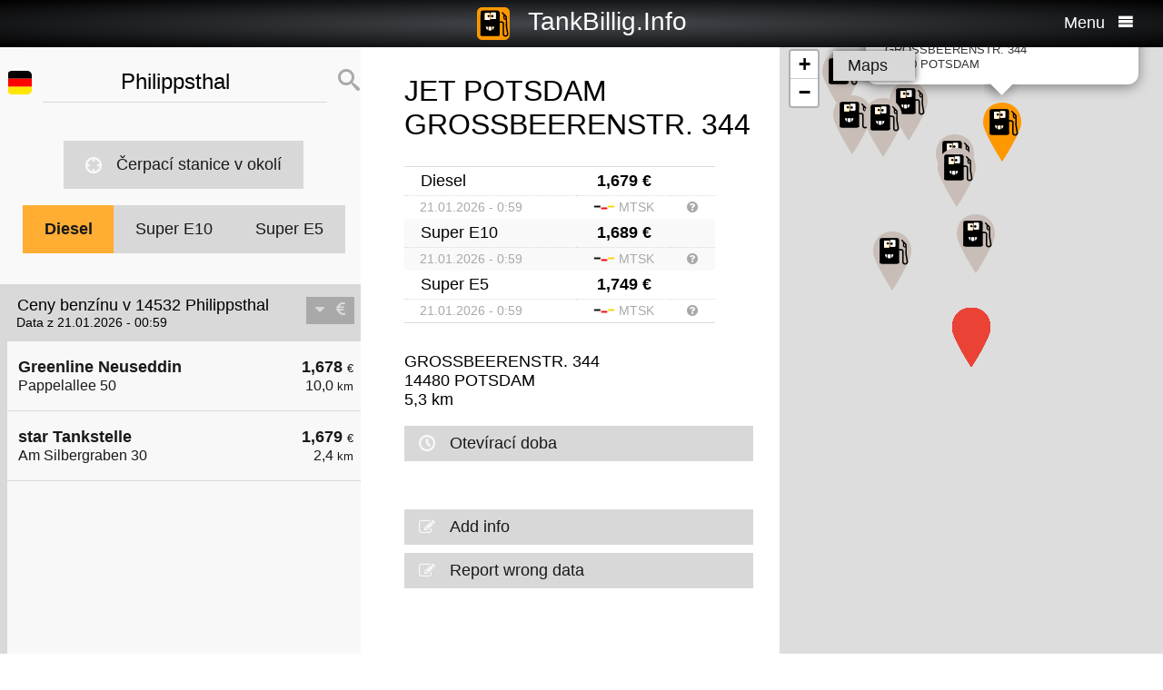

--- FILE ---
content_type: text/html; charset=UTF-8
request_url: https://cs.tankbillig.info/index.php?long=13.1333&lat=52.3333&show=3&treibstoff=diesel
body_size: 10836
content:
<!DOCTYPE HTML>

<html lang="cs">	
<head>
<title>14532 Philippsthal - Diesel - Aktuální ceny benzínu a levné Refuel - Německo</title>
<base target="_self" />
<meta http-equiv="Content-Type" content="text/html; charset=utf-8">
<meta name="description" lang="cs" content="Nejlevnejší cerpací stanice pro váš doplnení paliva" />
<meta name="keywords" lang="cs" content=" NěmeckoLevné ceny nejlevnejší cerpací stanice chytrý levný tankovací diesel benzín super prémiové benzín 14532 Philippsthal" />
<meta name="viewport" content="width=device-width, initial-scale=1.0, maximum-scale=2" />
<link rel="preconnect" href="https://cdn.tankbillig.in"><meta name="robots" content="all" /><link rel="preload" href="https://cdn.tankbillig.in/js/jquery-3.7.1.min.js" as="script">
<link rel="preload" href="https://cdn.tankbillig.in/js/tb.min.js?v=7.25.0" as="script">
	<link rel="preload" href="https://cdn.tankbillig.in/css/styles.min.css?v=7.25.0" as="style" /> 
<link rel="preload" href="https://cdn.tankbillig.in/css/leaflet.min.css" as="style" /> 
<link rel="preload" href="https://cdn.tankbillig.in/i18n/txt-cs.js?v=7.25.0" as="script">
<link rel="dns-prefetch" href="//pagead2.googlesyndication.com">
<meta name="ROBOTS" content="NOARCHIVE">
<meta name="GOOGLEBOT" content="NOARCHIVE"> 
<meta name="revisit-after" content="1 day" />
<link rel="apple-touch-icon" sizes="180x180" href="https://cdn.tankbillig.in/images/icons/apple-touch-icon.png">
<link rel="icon" type="image/png" sizes="32x32" href="https://cdn.tankbillig.in/images/icons/favicon-32x32.png">
<link rel="icon" type="image/png" sizes="16x16" href="https://cdn.tankbillig.in/images/icons/favicon-16x16.png">
<link rel="mask-icon" href="https://cdn.tankbillig.in/images/icons/safari-pinned-tab.svg" color="#393839">
<link rel="shortcut icon" href="https://cdn.tankbillig.in/images/icons/favicon.ico">
<meta name="msapplication-TileColor" content="#000">
<meta name="msapplication-config" content="https://cdn.tankbillig.in/images/icons/browserconfig.xml">
<meta name="theme-color" content="#ffad33">
<link rel="manifest" href="/manifest.json"><link rel="stylesheet" href="https://cdn.tankbillig.in/css/styles.min.css?v=7.25.0" />
<script src="https://cdn.tankbillig.in/js/choice.js?v=7.25.0" async></script>
<script async src="https://fundingchoicesmessages.google.com/i/pub-6510058111156192?ers=1" nonce="hrPWLvYQUEQBPz9oPJE5-g"></script><script nonce="hrPWLvYQUEQBPz9oPJE5-g">(function() {function signalGooglefcPresent() {if (!window.frames['googlefcPresent']) {if (document.body) {const iframe = document.createElement('iframe'); iframe.style = 'width: 0; height: 0; border: none; z-index: -1000; left: -1000px; top: -1000px;'; iframe.style.display = 'none'; iframe.name = 'googlefcPresent'; document.body.appendChild(iframe);} else {setTimeout(signalGooglefcPresent, 0);}}}signalGooglefcPresent();})();</script>

</head>
<body>
	
<div id="mainpage">
	<noscript><div class="top-message error"><div class="maxwidth80">Please enable JavaScript! This site requires JavaScript to work!</div></div></noscript>
	<header id="header">

		 	
	 	<div id="backbutton" >
		<a href="http://cs.tankbillig.info/index.php?long=13.133300000&amp;lat=52.333300000&amp;show=0&amp;treibstoff=diesel" id="buttonshow" class="headerbackicon"><i class="fa fa-circle-left"></i></a>		</div>

	
	<div id="logo">
		<a href="/index.php">
		<div class="icon-logo" style="background-image: url('https://cdn.tankbillig.in/images/logo.svg');" title="Najít nejlevnejší cerpací stanici pro prémiové benzínu a nafty v Nemecku"></div>
		<span id="pagetitle">TankBillig.Info</span>
		</a>
	</div>

	<div id="burgermenu">
		<span id="menu-wording">Menu</span>
		<i class="fa fa-menu"></i>
		<i class="fa fa-cancel-circle hide"></i>
	</div>
</header>

<nav id="menublock" class="transition">
	<ul class="mainmenu">
		<li class="selectwrapper">
			<label for="languageSelect"><i class="fa fa-earth1"></i><span class="hide">Sprachauswahl</span></label>
			<select id="languageSelect" class="languageSelect font-family">
			  <option value="cs" selected>čeština</option>  <option value="da">dansk</option>  <option value="de">deutsch</option>  <option value="en">english</option>  <option value="es">español</option>  <option value="fr">français</option>  <option value="hu">magyar</option>  <option value="it">italiano</option>  <option value="nl">nederlands</option>  <option value="pl">polski</option>  <option value="tr">türkçe</option>			</select>
		</li>

		
		<li><a href="/"><i class="fa fa-location-gas-station"></i>Čerpací stanice a ceny</a></li>
		
		<li><a href="/cerpaci-stanice-v-okoli"><i class="fa fa-target"></i>Čerpací stanice v okolí</a></li>

		<li><a href="/blog"><i class="fa fa-newspaper"></i>Blog</a></li>

				<li><a href="/get-databroker-rest-api-interface-data-gas-prices-petrol-stations-super-diesel-germany-austria-switzerland-spain-france/"><i class="fa fa-terminal"></i>API - Databroker</a></li>

				
		<li><a href="/merchandising"><i class="fa fa-cart"></i>Shop</a></li>

		<li><a href="/contact"><i class="fa fa-envelop"></i>Kontakt</a></li>
		
			</ul> 
</nav>
			    <div class="ui-content">
			
			<div id="mobileVersion"></div>
			
						<div id="menulistviewWrapper">
				
								<div id="menulistview" class="menulistview dontshow" style="max-height: unset;">

					<div id="interaction-wrapper">

												<div class="search-field-wrapper">
						

								<div id="active-flag-wrapper" class="tablecell">
									<div class="flag-icon flag-icon-de flag-icon-squared" id="active-search-flag" data-activecountry="de" title="Philippsthal (Německo) - Nejlevnejší cerpací stanice pro váš doplnení paliva"></div>
								</div>

								<div id="search-input-wrapper" class="tablecell">
									<i class="fa fa-spinner2" style="" id="livesearchspinner"></i>
									<input type="search" name="ortssuche" value="Philippsthal" id="ortssuche" autocomplete="off" />

								</div>

								<input type="hidden" id="searchland" name="searchland" value="de" />
								<input type="hidden" id="treibstoff" name="treibstoff" value="diesel" />

								<div id="search-submit-wrapper" class="tablecell">
									<i class="fa fa-search"></i>
								</div>


						</div>


						<div id="searchresults" class="box-shadow"> 
														
						</div>
												
												<a href="/cerpaci-stanice-v-okoli" id="searchformylocation" class="searchformylocation button"><i class="fa fa-target"></i>Čerpací stanice v okolí</a>


						<div class="treibstoffswitch">
																			<div class="treibstoffswitch">
							<a href="http://cs.tankbillig.info/index.php?long=13.133300000&amp;lat=52.333300000&amp;treibstoff=diesel" class="fuelbutton btn-active">Diesel</a>
							<a href="http://cs.tankbillig.info/index.php?long=13.133300000&amp;lat=52.333300000&amp;treibstoff=super95" class="fuelbutton">Super E10</a>	
							<a href="http://cs.tankbillig.info/index.php?long=13.133300000&amp;lat=52.333300000&amp;treibstoff=e5" class="fuelbutton">Super E5</a>
						</div>
						</div>

					</div>

										
										<div class="gasstations">
						<header id="offeneTankstellenWrapper">
							<h1 id="offeneTankstellen">
								Ceny benzínu v 14532 Philippsthal							</h1>
														<span id="zeitangabe">
								Data z 21.01.2026 - 00:59							</span>

							<div id="applySortOrder" data-sortorder="sortByPrice">
								<i class="fa fa-caret-down" id="sortorderSign"></i>
																<i class="fa fa-eur" id="applySortOrderIcon"></i>
							</div>
						</header>
						
						<ul id="menu">
							
								<li id="menuitem23">
									<a href="http://cs.tankbillig.info/index.php?long=13.133300000&amp;lat=52.333300000&amp;show=0&amp;treibstoff=diesel" class="showTankstelle" data-id="23">
										<div>
											<div class="listviewpreis" style="text-align:right;">1,678 <span class="small">€</span><div class="distanceAtPrice">10,0 <span class="small">km</span></div></div>
											<div class="listviewtanke">Greenline Neuseddin<div class="distance">Pappelallee 50</div></div>
										</div>
									</a>
								</li>
								<li id="menuitem0">
									<a href="http://cs.tankbillig.info/index.php?long=13.133300000&amp;lat=52.333300000&amp;show=1&amp;treibstoff=diesel" class="showTankstelle" data-id="0">
										<div>
											<div class="listviewpreis" style="text-align:right;">1,679 <span class="small">€</span><div class="distanceAtPrice">2,4 <span class="small">km</span></div></div>
											<div class="listviewtanke">star Tankstelle<div class="distance">Am Silbergraben 30</div></div>
										</div>
									</a>
								</li><li id="xZ8xtw90x" class="oxo92d6w"><div class="menuAds" id="ads1a"><ins class="adsbygoogle" style="display:block" data-ad-client="ca-pub-6510058111156192" data-ad-format="auto" data-ad-slot="1820858916" data-full-width-responsive="true"></ins></div></li><li id="G6nub73w-l15t" class="G6nub73w" style="display:none;"></li>
								<li id="menuitem3">
									<a href="http://cs.tankbillig.info/index.php?long=13.133300000&amp;lat=52.333300000&amp;show=2&amp;treibstoff=diesel" class="showTankstelle" data-id="3">
										<div>
											<div class="listviewpreis" style="text-align:right;">1,679 <span class="small">€</span><div class="distanceAtPrice">4,1 <span class="small">km</span></div></div>
											<div class="listviewtanke">JET POTSDAM ZUM KIRCHSTEIGFELD 3<div class="distance">ZUM KIRCHSTEIGFELD 3</div></div>
										</div>
									</a>
								</li>
								<li class="mobilemenuitemactive" id="menuitem5">
									<a href="http://cs.tankbillig.info/index.php?long=13.133300000&amp;lat=52.333300000&amp;show=3&amp;treibstoff=diesel" class="showTankstelle" data-id="5">
										<div>
											<div class="listviewpreis" style="text-align:right;">1,679 <span class="small">€</span><div class="distanceAtPrice">5,3 <span class="small">km</span></div></div>
											<div class="listviewtanke">JET POTSDAM GROSSBEERENSTR. 344<div class="distance">GROSSBEERENSTR. 344</div></div>
										</div>
									</a>
								</li>
								<li id="menuitem16">
									<a href="http://cs.tankbillig.info/index.php?long=13.133300000&amp;lat=52.333300000&amp;show=4&amp;treibstoff=diesel" class="showTankstelle" data-id="16">
										<div>
											<div class="listviewpreis" style="text-align:right;">1,679 <span class="small">€</span><div class="distanceAtPrice">8,6 <span class="small">km</span></div></div>
											<div class="listviewtanke">JET KLEINMACHNOW STOLPER WEG 57<div class="distance">STOLPER WEG 57</div></div>
										</div>
									</a>
								</li>
								<li id="menuitem12">
									<a href="http://cs.tankbillig.info/index.php?long=13.133300000&amp;lat=52.333300000&amp;show=5&amp;treibstoff=diesel" class="showTankstelle" data-id="12">
										<div>
											<div class="listviewpreis" style="text-align:right;">1,689 <span class="small">€</span><div class="distanceAtPrice">7,9 <span class="small">km</span></div></div>
											<div class="listviewtanke">JET LUDWIGSFELDE DONAUSTR. 2 A<div class="distance">DONAUSTR. 2 A</div></div>
										</div>
									</a>
								</li>
								<li id="menuitem8">
									<a href="http://cs.tankbillig.info/index.php?long=13.133300000&amp;lat=52.333300000&amp;show=6&amp;treibstoff=diesel" class="showTankstelle" data-id="8">
										<div>
											<div class="listviewpreis" style="text-align:right;">1,699 <span class="small">€</span><div class="distanceAtPrice">6,0 <span class="small">km</span></div></div>
											<div class="listviewtanke">TotalEnergies Potsdam<div class="distance">Grossbeerenstr. 137</div></div>
										</div>
									</a>
								</li>
								<li id="menuitem10">
									<a href="http://cs.tankbillig.info/index.php?long=13.133300000&amp;lat=52.333300000&amp;show=7&amp;treibstoff=diesel" class="showTankstelle" data-id="10">
										<div>
											<div class="listviewpreis" style="text-align:right;">1,699 <span class="small">€</span><div class="distanceAtPrice">6,3 <span class="small">km</span></div></div>
											<div class="listviewtanke">TotalEnergies Horstweg<div class="distance">Horstweg 53C</div></div>
										</div>
									</a>
								</li>
								<li id="menuitem13">
									<a href="http://cs.tankbillig.info/index.php?long=13.133300000&amp;lat=52.333300000&amp;show=8&amp;treibstoff=diesel" class="showTankstelle" data-id="13">
										<div>
											<div class="listviewpreis" style="text-align:right;">1,699 <span class="small">€</span><div class="distanceAtPrice">7,9 <span class="small">km</span></div></div>
											<div class="listviewtanke">TotalEnergies Ludwigsfelde<div class="distance">Brandenburgische Str. 3</div></div>
										</div>
									</a>
								</li>
								<li id="menuitem20">
									<a href="http://cs.tankbillig.info/index.php?long=13.133300000&amp;lat=52.333300000&amp;show=9&amp;treibstoff=diesel" class="showTankstelle" data-id="20">
										<div>
											<div class="listviewpreis" style="text-align:right;">1,699 <span class="small">€</span><div class="distanceAtPrice">9,4 <span class="small">km</span></div></div>
											<div class="listviewtanke">JET POTSDAM ZEPPELINSTR. 130-131<div class="distance">ZEPPELINSTR. 130-131</div></div>
										</div>
									</a>
								</li>
								<li id="menuitem18">
									<a href="http://cs.tankbillig.info/index.php?long=13.133300000&amp;lat=52.333300000&amp;show=10&amp;treibstoff=diesel" class="showTankstelle" data-id="18">
										<div>
											<div class="listviewpreis" style="text-align:right;">1,709 <span class="small">€</span><div class="distanceAtPrice">8,9 <span class="small">km</span></div></div>
											<div class="listviewtanke">Shell Stahnsdorf Baekedamm 9<div class="distance">Baekedamm 9</div></div>
										</div>
									</a>
								</li>
								<li id="menuitem21">
									<a href="http://cs.tankbillig.info/index.php?long=13.133300000&amp;lat=52.333300000&amp;show=11&amp;treibstoff=diesel" class="showTankstelle" data-id="21">
										<div>
											<div class="listviewpreis" style="text-align:right;">1,709 <span class="small">€</span><div class="distanceAtPrice">9,7 <span class="small">km</span></div></div>
											<div class="listviewtanke">TotalEnergies Potsdam<div class="distance">Pirschheide 1</div></div>
										</div>
									</a>
								</li>
								<li id="menuitem11">
									<a href="http://cs.tankbillig.info/index.php?long=13.133300000&amp;lat=52.333300000&amp;show=12&amp;treibstoff=diesel" class="showTankstelle" data-id="11">
										<div>
											<div class="listviewpreis" style="text-align:right;">1,719 <span class="small">€</span><div class="distanceAtPrice">7,4 <span class="small">km</span></div></div>
											<div class="listviewtanke">HEM Potsdam, Friedrich-List-Str. 11<div class="distance">Friedrich-List-Str. 11</div></div>
										</div>
									</a>
								</li>
								<li id="menuitem1">
									<a href="http://cs.tankbillig.info/index.php?long=13.133300000&amp;lat=52.333300000&amp;show=13&amp;treibstoff=diesel" class="showTankstelle" data-id="1">
										<div>
											<div class="listviewpreis" style="text-align:right;">1,729 <span class="small">€</span><div class="distanceAtPrice">2,8 <span class="small">km</span></div></div>
											<div class="listviewtanke">Aral Tankstelle<div class="distance">Arthur-Scheunert-Allee 73</div></div>
										</div>
									</a>
								</li>
								<li id="menuitem4">
									<a href="http://cs.tankbillig.info/index.php?long=13.133300000&amp;lat=52.333300000&amp;show=14&amp;treibstoff=diesel" class="showTankstelle" data-id="4">
										<div>
											<div class="listviewpreis" style="text-align:right;">1,729 <span class="small">€</span><div class="distanceAtPrice">4,5 <span class="small">km</span></div></div>
											<div class="listviewtanke">Shell Potsdam Neuendorfer Stra. 39<div class="distance">Neuendorfer Stra. 39</div></div>
										</div>
									</a>
								</li>
								<li id="menuitem7">
									<a href="http://cs.tankbillig.info/index.php?long=13.133300000&amp;lat=52.333300000&amp;show=15&amp;treibstoff=diesel" class="showTankstelle" data-id="7">
										<div>
											<div class="listviewpreis" style="text-align:right;">1,729 <span class="small">€</span><div class="distanceAtPrice">5,8 <span class="small">km</span></div></div>
											<div class="listviewtanke">Shell Potsdam Fritz-Zubeil-Str. 1<div class="distance">Fritz-Zubeil-Str. 1</div></div>
										</div>
									</a>
								</li>
						</ul>
						
					</div>
										
					<div id="infotxt">

						<div class="socialButtons">
		<a href="https://api.whatsapp.com/send?text=TankBillig.Info%20http%253A%252F%252Fcs.tankbillig.info%252Findex.php%253Flong%253D13.1333%2526lat%253D52.3333%2526show%253D3%2526treibstoff%253Ddiesel" class="singlerecommendation" target="_blank" rel="nofollow noopener">
		<i class="fa fa-whatsapp"></i>
	</a>
	<a href="https://www.facebook.com/sharer/sharer.php?u=http%3A%2F%2Fcs.tankbillig.info%2Findex.php%3Flong%3D13.1333%26lat%3D52.3333%26show%3D3%26treibstoff%3Ddiesel" class="singlerecommendation" target="_blank" rel="nofollow noopener">
		<i class="fa fa-facebook"></i>
	</a>
	<a href="https://www.linkedin.com/shareArticle?mini=true&amp;url=http%3A%2F%2Fcs.tankbillig.info%2Findex.php%3Flong%3D13.1333%26lat%3D52.3333%26show%3D3%26treibstoff%3Ddiesel&title=TankBillig&amp;source=LinkedIn&amp;hl=de"  class="singlerecommendation" target="_blank" rel="nofollow noopener">
		<i class="fa fa-linkedin2"></i>
	</a>
	<a href="http://www.addtoany.com/share_save?linkurl=http%3A%2F%2Fcs.tankbillig.info%2Findex.php%3Flong%3D13.1333%26lat%3D52.3333%26show%3D3%26treibstoff%3Ddiesel&amp;linkname=TankBillig.Info"  class="singlerecommendation" target="_blank" rel="nofollow noopener">
		<i class="fa fa-share2"></i>
	</a>							
</div>
						Nejlevnejší natankovat v  14532 Philippsthal. Jednoduché srovnání cen za naftu a benzín prémie (Super E5 a E10), v Německu.<br /><br />					</div>

				</div>
								
			</div>
						
			
						<article class="maincontent show" id="maincontent">
				<div id="sticky-details">
					
					<header><h2 id="gasStationName" class="transition"><span id="gasStationNameSpan">JET POTSDAM GROSSBEERENSTR. 344</span><i class="fa fa-chevron-down" id="arrowMapHeadline"></i></h2></header>

										<input type="hidden" id="stationID" value="51D4B5C3-A095-1AA0-E100-80009459E03A" />

					<section id="details" class="transition">

												<table class="fuelTable" id="pricesTable">
												  <tr id="0PriceRow">
						    <td class="fuelTableType loadingMasked">........</td>
						    <td class="fuelTablePrice">
						      <span id="0fuelPrice" class="loadingMasked">-,---</span> €
						    </td>
						    <td></td>
						  </tr>
						  <tr id="0InfoRow" class="infoRow">
						    <td class="infoRowTd loadingMasked">01.01.1970</td>
						    <td class="infoRowTd textcenter">
						      <i class="fa fa-checkmark source-icon"></i> ...
						    </td>
						    <td class="infoRowTd infoCol" data-fuel="0" data-country="de">
						      <i class="fa fa-question-circle"></i>
						    </td>
						  </tr>

						  <tr class="fuelTableOddRow" id="2PriceRow">
						    <td class="fuelTableType loadingMasked">........</td>
						    <td class="fuelTablePrice">
						      <span id="2fuelPrice" class="loadingMasked">-,---</span> €
						    </td>
						    <td></td>
						  </tr>
						  <tr id="2InfoRow" class="infoRow fuelTableOddRow">
						    <td class="infoRowTd loadingMasked">01.01.1970</td>
						    <td class="infoRowTd textcenter">
						      <i class="fa fa-checkmark source-icon"></i> ...
						    </td>
						    <td class="infoRowTd infoCol" data-fuel="0" data-country="de">
						      <i class="fa fa-question-circle"></i>
						    </td>
						  </tr>
												</table>
						
						
						<div class="actionsection">
						
														<p>
								<span id="address">GROSSBEERENSTR. 344</span><br/>
								<span id="postalCode">14480</span> <span id="city">POTSDAM</span><br/>
						
																<span id="distance">5,3</span> km 							</p>
						
														<div class="button" id="showOnMap"><i class="fa fa-compass2"></i>Zobrazit na mapě</div>
						
														<a href="#" class="notextdecoration" id="showOpeningTimes"><div class="button"><i class="fa fa-clock"></i>Otevírací doba</div></a>
							
							<div id="openingTimesTable">
								<div id="overrideTimes"></div>
								<div id="standardTimes"></div>
							</div>

						<div id="telephoneButton" style="display:none;" title=""><a href="tel:" class="notextdecoration" id="telephoneLink"><div class="button"><i class="fa fa-phone"></i><span id="telephone"></span></div></a></div><div id="urlButton" style="display:none;"><a href="" target="_blank" rel="nofollow noopener" class="notextdecoration" id="urlLink"><div class="button"><i class="fa fa-globe"></i><span id="url"></span></div></a></div><div id="mailButton" style="display:none;"><a href="mailto:" class="notextdecoration" id="mailLink"><div class="button"><i class="fa fa-envelope"></i><span id="mail"></span></div></a></div><div class="zahlicons"><div id="zahlungsinfoheadline" class="infoheader" style="display:none;">Platba možné s:</div><div class="singlepaymentinfo" id="bar" style="display:none;"><i class="fa fa-money" title="V hotovosti"></i>V hotovosti</div><div class="singlepaymentinfo" id="maestro" style="display:none;"><i class="fa fa-credit-card" title="Bank card"></i>Bank card</div><div class="singlepaymentinfo" id="kredit" style="display:none;"><i class="fa fa-cc-visa" title="Kreditní karty"></i>Kreditní karty</div><div class="singlepaymentinfo" id="other-payment-methods" style="display:none;"><i class="fa fa-id-card"></i><span id="other-payment-methods-text"></span></div></div><div class="serviceText" id="serviceTextContent"></div><input type="hidden" id="activeID" value="3" /><br />						<a href="/?page=adddetails&t=NTFENEI1QzMtQTA5NS0xQUEwLUUxMDAtODAwMDk0NTlFMDNB" target="_blank" rel="noopener nofollow" class="notextdecoration button" id="adddetails"><i class="fa fa-edit"></i>Add info</a>

						
						<a href="/?page=reportwrongdata&t=NTFENEI1QzMtQTA5NS0xQUEwLUUxMDAtODAwMDk0NTlFMDNB" class="button reportWrongDataLink" rel="noopener nofollow noindex"><i class="fa fa-edit"></i>Report wrong data</a>

					</div>	
					<div id="adatcontent">
						<div id="ads2a"><ins class="adsbygoogle" style="display:block" data-ad-client="ca-pub-6510058111156192" data-ad-format="auto" data-ad-slot="3664769473" data-full-width-responsive="true"></ins></div>					</div> 

				</section>
				</div>
			</article>
				
			<div class="maps show transition" style="position: fixed;right: 0;">
				
										
					<div id="mapCanvas"></div>

					<div id="map-links-wrapper">
						<a href="#" class="notextdecoration mapslink" target="_blank" rel="nofollow noopener" id="mapLink"><div class="button map-links">Maps<i class="fa fa-external-link floatright"></i></div></a>
					</div>
													
								
			</div>

			</div>		
			
				<footer id="footer" :class="{'show': Alpine.store('tb').page !== 'map', 'dontshow': Alpine.store('tb').page === 'map' }">
	<div class="col">
		<ul>
			<li class="selectwrapper">
				<label for="languageSelect"><i class="fa fa-earth1"></i><span class="hide">Sprachauswahl</span></label>
				<select class="languageSelect font-family">
										<option value="cs">čeština</option><option value="da">dansk</option><option value="de" selected="">deutsch</option><option value="en">english</option><option value="es">español</option><option value="fr">français</option><option value="hu">magyar</option><option value="it">italiano</option><option value="nl">nederlands</option><option value="pl">polski</option><option value="tr">türkçe</option>
				</select>
			</li>
			<li><a href="/"><i class="fa fa-location-gas-station"></i>Čerpací stanice a ceny</a></li>
			<li><a href="/cerpaci-stanice-v-okoli"><i class="fa fa-target"></i>Čerpací stanice v okolí</a></li>

					</ul>
	</div>
	<div class="col">
		<ul>
			<li><a href="/blog"><i class="fa fa-newspaper"></i>Blog</a></li>
			<li><a href="/merchandising"><i class="fa fa-cart"></i>Shop</a></li>
			<li><a href="https://www.facebook.com/tankbillig/" target="_blank" rel="nofollow noopener"><i class="fa fa-facebook"></i>Facebook</a></li>
			<li><a href="https://chrome.google.com/webstore/detail/tankbilliginfo/hhfkhbefffgedhmmnccfjohojeoojpdh?hl=de" target="_blank" rel="noopener"><i class="fa fa-chrome"></i>Chrome Erweiterung</a></li>
		</ul>
	</div>
	<div class="col">
		<ul>
			<li><a href="/get-databroker-rest-api-interface-data-gas-prices-petrol-stations-super-diesel-germany-austria-switzerland-spain-france">B2B API - Databroker</a></li>
			<li><a href="/contact">Kontakt</a></li>
			<li><a href="/privacy">Privacy Policy</a></li>
			<li><a href="/impressum">Impressum</a></li>
		</ul>
	</div>
</footer>				<input type="hidden" id="topPosition" />	
	</div>
	
	
<script src="https://cdn.tankbillig.in/js/jquery-3.7.1.min.js" defer></script>
<script>
let lon = 13.133300000,
lat = 52.333300000,
ortsname = "Philippsthal",
latlng = {lat:lat,lng:lon},
results = [{"dataID":23,"stationID":"90FEFB49-2288-4BAA-97F5-282542A87F71","gasStationName":"Greenline Neuseddin","brand":"Greenline","mustBeShown":0,"distance":9.997718462728216,"distanceNice":"10,0","address":"Pappelallee 50","postalCode":"14554","city":"Seddiner See-Neuseddin","longitude":"13.005700000","latitude":"52.288800000","country":"de","currency":"EUR","openingtimes":{"monday":{"times":[{"openTime":"00:00:00","closeTime":"23:59:00"}]},"tuesday":{"times":[{"openTime":"00:00:00","closeTime":"23:59:00"}]},"wednesday":{"times":[{"openTime":"00:00:00","closeTime":"23:59:00"}]},"thursday":{"times":[{"openTime":"00:00:00","closeTime":"23:59:00"}]},"friday":{"times":[{"openTime":"00:00:00","closeTime":"23:59:00"}]},"saturday":{"times":[{"openTime":"00:00:00","closeTime":"23:59:00"}]},"sunday":{"times":[{"openTime":"00:00:00","closeTime":"23:59:00"}]}},"lastUpdate":"2025-12-03 03:36:47","phone":"","serviceText":"","mail":null,"url":null,"features":null,"bar":null,"kredit":null,"maestro":null,"paymentMethods":null,"niceurl":null,"prices":{"e5":{"poweruser":1,"trusted":1,"superuser":0,"confirmed":1,"sourcename":"MTS-K","price":"1.748","amount":"1.748","fuel":"e5","currency":"EUR","reportedBy":17,"reporttime":"","validtime":"2026-01-21 00:58:52","src":"r"},"diesel":{"poweruser":1,"trusted":1,"superuser":0,"confirmed":1,"sourcename":"MTS-K","price":"1.678","amount":"1.678","fuel":"diesel","currency":"EUR","reportedBy":17,"reporttime":"","validtime":"2026-01-21 00:58:52","src":"r"}},"sortPrice":1678,"listPrice":{"poweruser":1,"trusted":1,"superuser":0,"confirmed":1,"sourcename":"MTS-K","price":"1.678","amount":"1.678","fuel":"diesel","currency":"EUR","reportedBy":17,"reporttime":"","validtime":"2026-01-21 00:58:52","src":"r"}},{"dataID":0,"stationID":"005056ba-7cb6-1ed5-8cbd-4897fe54e42b","gasStationName":"star Tankstelle","brand":"STAR","mustBeShown":0,"distance":2.404382272535026,"distanceNice":"2,4","address":"Am Silbergraben 30","postalCode":"14480","city":"Potsdam","longitude":"13.135032000","latitude":"52.354873000","country":"de","currency":"EUR","openingtimes":{"monday":{"times":[{"openTime":"00:15:00","closeTime":"23:45:00"}]},"tuesday":{"times":[{"openTime":"00:15:00","closeTime":"23:45:00"}]},"wednesday":{"times":[{"openTime":"00:15:00","closeTime":"23:45:00"}]},"thursday":{"times":[{"openTime":"00:15:00","closeTime":"23:45:00"}]},"friday":{"times":[{"openTime":"00:15:00","closeTime":"23:45:00"}]},"saturday":{"times":[{"openTime":"00:15:00","closeTime":"23:45:00"}]},"sunday":{"times":[{"openTime":"00:15:00","closeTime":"23:45:00"}]}},"lastUpdate":"2025-12-03 03:36:47","phone":"","serviceText":"","mail":null,"url":null,"features":null,"bar":null,"kredit":null,"maestro":null,"paymentMethods":null,"niceurl":"star-tankstelle-am-silbergraben-30-81035","prices":{"e5":{"poweruser":1,"trusted":1,"superuser":0,"confirmed":1,"sourcename":"MTS-K","price":"1.749","amount":"1.749","fuel":"e5","currency":"EUR","reportedBy":17,"reporttime":"2026-01-20T22:15:00Z","validtime":"2026-01-21 00:58:44","src":"r"},"e10":{"poweruser":1,"trusted":1,"superuser":0,"confirmed":1,"sourcename":"MTS-K","price":"1.689","amount":"1.689","fuel":"e10","currency":"EUR","reportedBy":17,"reporttime":"2026-01-20T22:15:00Z","validtime":"2026-01-21 00:58:44","src":"r"},"diesel":{"poweruser":1,"trusted":1,"superuser":0,"confirmed":1,"sourcename":"MTS-K","price":"1.679","amount":"1.679","fuel":"diesel","currency":"EUR","reportedBy":17,"reporttime":"2026-01-20T22:15:00Z","validtime":"2026-01-21 00:58:44","src":"r"}},"sortPrice":1679,"listPrice":{"poweruser":1,"trusted":1,"superuser":0,"confirmed":1,"sourcename":"MTS-K","price":"1.679","amount":"1.679","fuel":"diesel","currency":"EUR","reportedBy":17,"reporttime":"2026-01-20T22:15:00Z","validtime":"2026-01-21 00:58:44","src":"r"}},{"dataID":3,"stationID":"51D4B5E9-A095-1AA0-E100-80009459E03A","gasStationName":"JET POTSDAM ZUM KIRCHSTEIGFELD 3","brand":"JET","mustBeShown":0,"distance":4.117414321437729,"distanceNice":"4,1","address":"ZUM KIRCHSTEIGFELD 3","postalCode":"14480","city":"POTSDAM","longitude":"13.127900000","latitude":"52.370140000","country":"de","currency":"EUR","openingtimes":{"sunday":{"times":[{"openTime":"07:00:00","closeTime":"22:00:00"}]},"holiday":{"times":[{"openTime":"07:00:00","closeTime":"22:00:00"}]},"thursday":{"times":[{"openTime":"05:00:00","closeTime":"22:00:00"}]},"monday":{"times":[{"openTime":"05:00:00","closeTime":"22:00:00"}]},"wednesday":{"times":[{"openTime":"05:00:00","closeTime":"22:00:00"}]},"saturday":{"times":[{"openTime":"07:00:00","closeTime":"22:00:00"}]},"tuesday":{"times":[{"openTime":"05:00:00","closeTime":"22:00:00"}]},"friday":{"times":[{"openTime":"05:00:00","closeTime":"22:00:00"}]}},"lastUpdate":"2025-12-03 03:36:47","phone":"","serviceText":"","mail":null,"url":null,"features":null,"bar":null,"kredit":null,"maestro":null,"paymentMethods":null,"niceurl":"jet-potsdam-zum-kirchsteigfeld-3-77602","prices":{"e5":{"poweruser":1,"trusted":1,"superuser":0,"confirmed":1,"sourcename":"MTS-K","price":"1.749","amount":"1.749","fuel":"e5","currency":"EUR","reportedBy":17,"reporttime":"2026-01-20T23:10:03+01:00","validtime":"2026-01-21 00:59:15","src":"r"},"e10":{"poweruser":1,"trusted":1,"superuser":0,"confirmed":1,"sourcename":"MTS-K","price":"1.689","amount":"1.689","fuel":"e10","currency":"EUR","reportedBy":17,"reporttime":"2026-01-20T23:10:03+01:00","validtime":"2026-01-21 00:59:15","src":"r"},"diesel":{"poweruser":1,"trusted":1,"superuser":0,"confirmed":1,"sourcename":"MTS-K","price":"1.679","amount":"1.679","fuel":"diesel","currency":"EUR","reportedBy":17,"reporttime":"2026-01-20T23:10:03+01:00","validtime":"2026-01-21 00:59:15","src":"r"}},"sortPrice":1679,"listPrice":{"poweruser":1,"trusted":1,"superuser":0,"confirmed":1,"sourcename":"MTS-K","price":"1.679","amount":"1.679","fuel":"diesel","currency":"EUR","reportedBy":17,"reporttime":"2026-01-20T23:10:03+01:00","validtime":"2026-01-21 00:59:15","src":"r"}},{"dataID":5,"stationID":"51D4B5C3-A095-1AA0-E100-80009459E03A","gasStationName":"JET POTSDAM GROSSBEERENSTR. 344","brand":"JET","mustBeShown":0,"distance":5.3290703616184825,"distanceNice":"5,3","address":"GROSSBEERENSTR. 344","postalCode":"14480","city":"POTSDAM","longitude":"13.145060000","latitude":"52.380630000","country":"de","currency":"EUR","openingtimes":{"sunday":{"times":[{"openTime":"06:00:00","closeTime":"22:00:00"}]},"holiday":{"times":[{"openTime":"06:00:00","closeTime":"22:00:00"}]},"thursday":{"times":[{"openTime":"05:00:00","closeTime":"22:00:00"}]},"monday":{"times":[{"openTime":"05:00:00","closeTime":"22:00:00"}]},"wednesday":{"times":[{"openTime":"05:00:00","closeTime":"22:00:00"}]},"saturday":{"times":[{"openTime":"06:00:00","closeTime":"22:00:00"}]},"tuesday":{"times":[{"openTime":"05:00:00","closeTime":"22:00:00"}]},"friday":{"times":[{"openTime":"05:00:00","closeTime":"22:00:00"}]}},"lastUpdate":"2025-12-03 03:36:47","phone":"","serviceText":"","mail":null,"url":null,"features":null,"bar":null,"kredit":null,"maestro":null,"paymentMethods":null,"niceurl":"jet-potsdam-grossbeerenstr-344-77729","prices":{"e5":{"poweruser":1,"trusted":1,"superuser":0,"confirmed":1,"sourcename":"MTS-K","price":"1.749","amount":"1.749","fuel":"e5","currency":"EUR","reportedBy":17,"reporttime":"2026-01-20T23:10:04+01:00","validtime":"2026-01-21 00:59:13","src":"r"},"e10":{"poweruser":1,"trusted":1,"superuser":0,"confirmed":1,"sourcename":"MTS-K","price":"1.689","amount":"1.689","fuel":"e10","currency":"EUR","reportedBy":17,"reporttime":"2026-01-20T23:10:04+01:00","validtime":"2026-01-21 00:59:13","src":"r"},"diesel":{"poweruser":1,"trusted":1,"superuser":0,"confirmed":1,"sourcename":"MTS-K","price":"1.679","amount":"1.679","fuel":"diesel","currency":"EUR","reportedBy":17,"reporttime":"2026-01-20T23:10:04+01:00","validtime":"2026-01-21 00:59:13","src":"r"}},"sortPrice":1679,"listPrice":{"poweruser":1,"trusted":1,"superuser":0,"confirmed":1,"sourcename":"MTS-K","price":"1.679","amount":"1.679","fuel":"diesel","currency":"EUR","reportedBy":17,"reporttime":"2026-01-20T23:10:04+01:00","validtime":"2026-01-21 00:59:13","src":"r"}},{"dataID":16,"stationID":"CD8BA6A6-98CD-1ED7-9C96-62F66643D7BE","gasStationName":"JET KLEINMACHNOW STOLPER WEG 57","brand":"JET","mustBeShown":0,"distance":8.57771947183995,"distanceNice":"8,6","address":"STOLPER WEG 57","postalCode":"14532","city":"KLEINMACHNOW","longitude":"13.186230000","latitude":"52.403250000","country":"de","currency":"EUR","openingtimes":{"sunday":{"times":[{"openTime":"07:00:00","closeTime":"22:00:00"}]},"holiday":{"times":[{"openTime":"07:00:00","closeTime":"22:00:00"}]},"thursday":{"times":[{"openTime":"05:00:00","closeTime":"22:00:00"}]},"monday":{"times":[{"openTime":"05:00:00","closeTime":"22:00:00"}]},"wednesday":{"times":[{"openTime":"05:00:00","closeTime":"22:00:00"}]},"saturday":{"times":[{"openTime":"06:00:00","closeTime":"22:00:00"}]},"tuesday":{"times":[{"openTime":"05:00:00","closeTime":"22:00:00"}]},"friday":{"times":[{"openTime":"05:00:00","closeTime":"22:00:00"}]}},"lastUpdate":"2025-12-03 03:36:47","phone":"","serviceText":"","mail":null,"url":null,"features":null,"bar":null,"kredit":null,"maestro":null,"paymentMethods":null,"niceurl":null,"prices":{"e5":{"poweruser":1,"trusted":1,"superuser":0,"confirmed":1,"sourcename":"MTS-K","price":"1.749","amount":"1.749","fuel":"e5","currency":"EUR","reportedBy":17,"reporttime":"2026-01-20T23:10:29+01:00","validtime":"2026-01-21 00:59:14","src":"r"},"e10":{"poweruser":1,"trusted":1,"superuser":0,"confirmed":1,"sourcename":"MTS-K","price":"1.689","amount":"1.689","fuel":"e10","currency":"EUR","reportedBy":17,"reporttime":"2026-01-20T23:10:29+01:00","validtime":"2026-01-21 00:59:14","src":"r"},"diesel":{"poweruser":1,"trusted":1,"superuser":0,"confirmed":1,"sourcename":"MTS-K","price":"1.679","amount":"1.679","fuel":"diesel","currency":"EUR","reportedBy":17,"reporttime":"2026-01-20T23:10:29+01:00","validtime":"2026-01-21 00:59:14","src":"r"}},"sortPrice":1679,"listPrice":{"poweruser":1,"trusted":1,"superuser":0,"confirmed":1,"sourcename":"MTS-K","price":"1.679","amount":"1.679","fuel":"diesel","currency":"EUR","reportedBy":17,"reporttime":"2026-01-20T23:10:29+01:00","validtime":"2026-01-21 00:59:14","src":"r"}},{"dataID":12,"stationID":"51D4B472-A095-1AA0-E100-80009459E03A","gasStationName":"JET LUDWIGSFELDE DONAUSTR. 2 A","brand":"JET","mustBeShown":0,"distance":7.862136649935464,"distanceNice":"7,9","address":"DONAUSTR. 2 A","postalCode":"14974","city":"LUDWIGSFELDE","longitude":"13.242420000","latitude":"52.310070000","country":"de","currency":"EUR","openingtimes":{"sunday":{"times":[{"openTime":"07:00:00","closeTime":"23:00:00"}]},"holiday":{"times":[{"openTime":"07:00:00","closeTime":"23:00:00"}]},"thursday":{"times":[{"openTime":"05:00:00","closeTime":"23:00:00"}]},"monday":{"times":[{"openTime":"05:00:00","closeTime":"23:00:00"}]},"wednesday":{"times":[{"openTime":"05:00:00","closeTime":"23:00:00"}]},"saturday":{"times":[{"openTime":"07:00:00","closeTime":"23:00:00"}]},"tuesday":{"times":[{"openTime":"05:00:00","closeTime":"23:00:00"}]},"friday":{"times":[{"openTime":"05:00:00","closeTime":"23:00:00"}]}},"lastUpdate":"2025-12-03 03:36:47","phone":"","serviceText":"","mail":null,"url":null,"features":null,"bar":null,"kredit":null,"maestro":null,"paymentMethods":null,"niceurl":"jet-ludwigsfelde-rheinstr-1-77924","prices":{"e5":{"poweruser":1,"trusted":1,"superuser":0,"confirmed":1,"sourcename":"MTS-K","price":"1.759","amount":"1.759","fuel":"e5","currency":"EUR","reportedBy":17,"reporttime":"2026-01-20T23:10:29+01:00","validtime":"2026-01-21 00:59:14","src":"r"},"e10":{"poweruser":1,"trusted":1,"superuser":0,"confirmed":1,"sourcename":"MTS-K","price":"1.699","amount":"1.699","fuel":"e10","currency":"EUR","reportedBy":17,"reporttime":"2026-01-20T23:10:29+01:00","validtime":"2026-01-21 00:59:14","src":"r"},"diesel":{"poweruser":1,"trusted":1,"superuser":0,"confirmed":1,"sourcename":"MTS-K","price":"1.689","amount":"1.689","fuel":"diesel","currency":"EUR","reportedBy":17,"reporttime":"2026-01-20T23:10:29+01:00","validtime":"2026-01-21 00:59:14","src":"r"}},"sortPrice":1689,"listPrice":{"poweruser":1,"trusted":1,"superuser":0,"confirmed":1,"sourcename":"MTS-K","price":"1.689","amount":"1.689","fuel":"diesel","currency":"EUR","reportedBy":17,"reporttime":"2026-01-20T23:10:29+01:00","validtime":"2026-01-21 00:59:14","src":"r"}},{"dataID":8,"stationID":"e1d851d8-c763-425c-b727-f01fdec36cf3","gasStationName":"TotalEnergies Potsdam","brand":"TotalEnergies","mustBeShown":0,"distance":6.03335740552924,"distanceNice":"6,0","address":"Grossbeerenstr. 137","postalCode":"14482","city":"Potsdam","longitude":"13.109646000","latitude":"52.385538000","country":"de","currency":"EUR","openingtimes":{"monday":{"times":[{"openTime":"05:00:00","closeTime":"21:00:00"}]},"tuesday":{"times":[{"openTime":"05:00:00","closeTime":"21:00:00"}]},"wednesday":{"times":[{"openTime":"05:00:00","closeTime":"21:00:00"}]},"thursday":{"times":[{"openTime":"05:00:00","closeTime":"21:00:00"}]},"friday":{"times":[{"openTime":"05:00:00","closeTime":"21:00:00"}]},"saturday":{"times":[{"openTime":"07:00:00","closeTime":"21:00:00"}]},"sunday":{"times":[{"openTime":"07:00:00","closeTime":"21:00:00"}]}},"lastUpdate":"2025-12-03 03:36:47","phone":"","serviceText":"","mail":null,"url":null,"features":null,"bar":null,"kredit":null,"maestro":null,"paymentMethods":null,"niceurl":"total-potsdam-grossbeerenstr-137-84003","prices":{"e5":{"poweruser":1,"trusted":1,"superuser":0,"confirmed":1,"sourcename":"MTS-K","price":"1.769","amount":"1.769","fuel":"e5","currency":"EUR","reportedBy":17,"reporttime":"2026-01-20T21:02:00+01:00","validtime":"2026-01-21 00:59:21","src":"r"},"e10":{"poweruser":1,"trusted":1,"superuser":0,"confirmed":1,"sourcename":"MTS-K","price":"1.709","amount":"1.709","fuel":"e10","currency":"EUR","reportedBy":17,"reporttime":"2026-01-20T21:02:00+01:00","validtime":"2026-01-21 00:59:21","src":"r"},"diesel":{"poweruser":1,"trusted":1,"superuser":0,"confirmed":1,"sourcename":"MTS-K","price":"1.699","amount":"1.699","fuel":"diesel","currency":"EUR","reportedBy":17,"reporttime":"2026-01-20T20:15:00+01:00","validtime":"2026-01-21 00:59:21","src":"r"}},"sortPrice":1699,"listPrice":{"poweruser":1,"trusted":1,"superuser":0,"confirmed":1,"sourcename":"MTS-K","price":"1.699","amount":"1.699","fuel":"diesel","currency":"EUR","reportedBy":17,"reporttime":"2026-01-20T20:15:00+01:00","validtime":"2026-01-21 00:59:21","src":"r"}},{"dataID":10,"stationID":"c7866e1a-f5f7-409d-8913-a88132310021","gasStationName":"TotalEnergies Horstweg","brand":"TotalEnergies","mustBeShown":0,"distance":6.25353786651271,"distanceNice":"6,3","address":"Horstweg 53C","postalCode":"14478","city":"Potsdam","longitude":"13.088523000","latitude":"52.382371000","country":"de","currency":"EUR","openingtimes":{"monday":{"times":[{"openTime":"00:00:00","closeTime":"00:00:00"}]},"tuesday":{"times":[{"openTime":"00:00:00","closeTime":"00:00:00"}]},"wednesday":{"times":[{"openTime":"00:00:00","closeTime":"00:00:00"}]},"thursday":{"times":[{"openTime":"00:00:00","closeTime":"00:00:00"}]},"friday":{"times":[{"openTime":"00:00:00","closeTime":"00:00:00"}]},"saturday":{"times":[{"openTime":"00:00:00","closeTime":"00:00:00"}]},"sunday":{"times":[{"openTime":"00:00:00","closeTime":"00:00:00"}]}},"lastUpdate":"2025-12-03 03:36:47","phone":"","serviceText":"","mail":null,"url":null,"features":null,"bar":null,"kredit":null,"maestro":null,"paymentMethods":null,"niceurl":"total-horstweg-horstweg-53-c-84434","prices":{"e5":{"poweruser":1,"trusted":1,"superuser":0,"confirmed":1,"sourcename":"MTS-K","price":"1.779","amount":"1.779","fuel":"e5","currency":"EUR","reportedBy":17,"reporttime":"2026-01-21T00:40:00+01:00","validtime":"2026-01-21 00:59:21","src":"r"},"e10":{"poweruser":1,"trusted":1,"superuser":0,"confirmed":1,"sourcename":"MTS-K","price":"1.719","amount":"1.719","fuel":"e10","currency":"EUR","reportedBy":17,"reporttime":"2026-01-21T00:40:00+01:00","validtime":"2026-01-21 00:59:21","src":"r"},"diesel":{"poweruser":1,"trusted":1,"superuser":0,"confirmed":1,"sourcename":"MTS-K","price":"1.699","amount":"1.699","fuel":"diesel","currency":"EUR","reportedBy":17,"reporttime":"2026-01-21T00:40:00+01:00","validtime":"2026-01-21 00:59:21","src":"r"}},"sortPrice":1699,"listPrice":{"poweruser":1,"trusted":1,"superuser":0,"confirmed":1,"sourcename":"MTS-K","price":"1.699","amount":"1.699","fuel":"diesel","currency":"EUR","reportedBy":17,"reporttime":"2026-01-21T00:40:00+01:00","validtime":"2026-01-21 00:59:21","src":"r"}},{"dataID":13,"stationID":"671e47a2-b789-47e3-bab0-04b596e039ec","gasStationName":"TotalEnergies Ludwigsfelde","brand":"TotalEnergies","mustBeShown":0,"distance":7.865175240688816,"distanceNice":"7,9","address":"Brandenburgische Str. 3","postalCode":"14974","city":"Ludwigsfelde","longitude":"13.243392000","latitude":"52.311758000","country":"de","currency":"EUR","openingtimes":{"monday":{"times":[{"openTime":"00:00:00","closeTime":"00:00:00"}]},"tuesday":{"times":[{"openTime":"00:00:00","closeTime":"00:00:00"}]},"wednesday":{"times":[{"openTime":"00:00:00","closeTime":"00:00:00"}]},"thursday":{"times":[{"openTime":"00:00:00","closeTime":"00:00:00"}]},"friday":{"times":[{"openTime":"00:00:00","closeTime":"00:00:00"}]},"saturday":{"times":[{"openTime":"00:00:00","closeTime":"00:00:00"}]},"sunday":{"times":[{"openTime":"00:00:00","closeTime":"00:00:00"}]}},"lastUpdate":"2025-12-03 03:36:47","phone":"","serviceText":"","mail":null,"url":null,"features":null,"bar":null,"kredit":null,"maestro":null,"paymentMethods":null,"niceurl":"total-ludwigsfelde-brandenburgische-str-3-83996","prices":{"e5":{"poweruser":1,"trusted":1,"superuser":0,"confirmed":1,"sourcename":"MTS-K","price":"1.769","amount":"1.769","fuel":"e5","currency":"EUR","reportedBy":17,"reporttime":"2026-01-21T00:40:00+01:00","validtime":"2026-01-21 00:59:20","src":"r"},"e10":{"poweruser":1,"trusted":1,"superuser":0,"confirmed":1,"sourcename":"MTS-K","price":"1.709","amount":"1.709","fuel":"e10","currency":"EUR","reportedBy":17,"reporttime":"2026-01-21T00:40:00+01:00","validtime":"2026-01-21 00:59:20","src":"r"},"diesel":{"poweruser":1,"trusted":1,"superuser":0,"confirmed":1,"sourcename":"MTS-K","price":"1.699","amount":"1.699","fuel":"diesel","currency":"EUR","reportedBy":17,"reporttime":"2026-01-21T00:40:00+01:00","validtime":"2026-01-21 00:59:20","src":"r"}},"sortPrice":1699,"listPrice":{"poweruser":1,"trusted":1,"superuser":0,"confirmed":1,"sourcename":"MTS-K","price":"1.699","amount":"1.699","fuel":"diesel","currency":"EUR","reportedBy":17,"reporttime":"2026-01-21T00:40:00+01:00","validtime":"2026-01-21 00:59:20","src":"r"}},{"dataID":20,"stationID":"51D4B650-A095-1AA0-E100-80009459E03A","gasStationName":"JET POTSDAM ZEPPELINSTR. 130-131","brand":"JET","mustBeShown":0,"distance":9.394737611115291,"distanceNice":"9,4","address":"ZEPPELINSTR. 130-131","postalCode":"14471","city":"POTSDAM","longitude":"13.027440000","latitude":"52.387550000","country":"de","currency":"EUR","openingtimes":{"sunday":{"times":[{"openTime":"08:00:00","closeTime":"22:00:00"}]},"holiday":{"times":[{"openTime":"08:00:00","closeTime":"22:00:00"}]},"thursday":{"times":[{"openTime":"05:00:00","closeTime":"22:00:00"}]},"monday":{"times":[{"openTime":"05:00:00","closeTime":"22:00:00"}]},"wednesday":{"times":[{"openTime":"05:00:00","closeTime":"22:00:00"}]},"saturday":{"times":[{"openTime":"08:00:00","closeTime":"22:00:00"}]},"tuesday":{"times":[{"openTime":"05:00:00","closeTime":"22:00:00"}]},"friday":{"times":[{"openTime":"05:00:00","closeTime":"22:00:00"}]}},"lastUpdate":"2025-12-03 03:36:47","phone":"","serviceText":"","mail":null,"url":null,"features":null,"bar":null,"kredit":null,"maestro":null,"paymentMethods":null,"niceurl":"jet-potsdam-zeppelinstrasse-130-131-77838","prices":{"e5":{"poweruser":1,"trusted":1,"superuser":0,"confirmed":1,"sourcename":"MTS-K","price":"1.779","amount":"1.779","fuel":"e5","currency":"EUR","reportedBy":17,"reporttime":"2026-01-20T23:10:28+01:00","validtime":"2026-01-21 00:59:14","src":"r"},"e10":{"poweruser":1,"trusted":1,"superuser":0,"confirmed":1,"sourcename":"MTS-K","price":"1.719","amount":"1.719","fuel":"e10","currency":"EUR","reportedBy":17,"reporttime":"2026-01-20T23:10:28+01:00","validtime":"2026-01-21 00:59:14","src":"r"},"diesel":{"poweruser":1,"trusted":1,"superuser":0,"confirmed":1,"sourcename":"MTS-K","price":"1.699","amount":"1.699","fuel":"diesel","currency":"EUR","reportedBy":17,"reporttime":"2026-01-20T23:10:28+01:00","validtime":"2026-01-21 00:59:14","src":"r"}},"sortPrice":1699,"listPrice":{"poweruser":1,"trusted":1,"superuser":0,"confirmed":1,"sourcename":"MTS-K","price":"1.699","amount":"1.699","fuel":"diesel","currency":"EUR","reportedBy":17,"reporttime":"2026-01-20T23:10:28+01:00","validtime":"2026-01-21 00:59:14","src":"r"}},{"dataID":18,"stationID":"528DA962-BD28-4F5D-8BD0-CC01BA9B538C","gasStationName":"Shell Stahnsdorf Baekedamm 9","brand":"Shell","mustBeShown":0,"distance":8.852485618215256,"distanceNice":"8,9","address":"Baekedamm 9","postalCode":"14532","city":"Stahnsdorf","longitude":"13.218789000","latitude":"52.393289000","country":"de","currency":"EUR","openingtimes":{"sunday":{"times":[{"openTime":"06:00:00","closeTime":"22:00:00"}]},"holiday":{"times":[{"openTime":"06:00:00","closeTime":"22:00:00"}]},"monday":{"times":[{"openTime":"06:00:00","closeTime":"22:00:00"}]},"tuesday":{"times":[{"openTime":"06:00:00","closeTime":"22:00:00"}]},"wednesday":{"times":[{"openTime":"06:00:00","closeTime":"22:00:00"}]},"thursday":{"times":[{"openTime":"06:00:00","closeTime":"22:00:00"}]},"friday":{"times":[{"openTime":"06:00:00","closeTime":"22:00:00"}]},"saturday":{"times":[{"openTime":"06:00:00","closeTime":"22:00:00"}]}},"lastUpdate":"2025-12-03 03:36:47","phone":"","serviceText":"","mail":null,"url":null,"features":null,"bar":null,"kredit":null,"maestro":null,"paymentMethods":null,"niceurl":"stahnsdorf-bakedamm-bakedamm-9-75206","prices":{"e5":{"poweruser":1,"trusted":1,"superuser":0,"confirmed":1,"sourcename":"MTS-K","price":"1.799","amount":"1.799","fuel":"e5","currency":"EUR","reportedBy":17,"reporttime":"","validtime":"2026-01-21 00:59:03","src":"r"},"e10":{"poweruser":1,"trusted":1,"superuser":0,"confirmed":1,"sourcename":"MTS-K","price":"1.739","amount":"1.739","fuel":"e10","currency":"EUR","reportedBy":17,"reporttime":"","validtime":"2026-01-21 00:59:03","src":"r"},"diesel":{"poweruser":1,"trusted":1,"superuser":0,"confirmed":1,"sourcename":"MTS-K","price":"1.709","amount":"1.709","fuel":"diesel","currency":"EUR","reportedBy":17,"reporttime":"","validtime":"2026-01-21 00:59:03","src":"r"}},"sortPrice":1709,"listPrice":{"poweruser":1,"trusted":1,"superuser":0,"confirmed":1,"sourcename":"MTS-K","price":"1.709","amount":"1.709","fuel":"diesel","currency":"EUR","reportedBy":17,"reporttime":"","validtime":"2026-01-21 00:59:03","src":"r"}},{"dataID":21,"stationID":"22d3f644-fa21-4ed6-ae1f-3547d8cd9227","gasStationName":"TotalEnergies Potsdam","brand":"TotalEnergies","mustBeShown":0,"distance":9.706137467751041,"distanceNice":"9,7","address":"Pirschheide 1","postalCode":"14471","city":"Potsdam","longitude":"13.008198000","latitude":"52.375300000","country":"de","currency":"EUR","openingtimes":{"monday":{"times":[{"openTime":"00:00:00","closeTime":"00:00:00"}]},"tuesday":{"times":[{"openTime":"00:00:00","closeTime":"00:00:00"}]},"wednesday":{"times":[{"openTime":"00:00:00","closeTime":"00:00:00"}]},"thursday":{"times":[{"openTime":"00:00:00","closeTime":"00:00:00"}]},"friday":{"times":[{"openTime":"00:00:00","closeTime":"00:00:00"}]},"saturday":{"times":[{"openTime":"00:00:00","closeTime":"00:00:00"}]},"sunday":{"times":[{"openTime":"00:00:00","closeTime":"00:00:00"}]}},"lastUpdate":"2025-12-03 03:36:47","phone":"","serviceText":"","mail":null,"url":null,"features":null,"bar":null,"kredit":null,"maestro":null,"paymentMethods":null,"niceurl":"total-potsdam-pirschheide-1-84000","prices":{"e5":{"poweruser":1,"trusted":1,"superuser":0,"confirmed":1,"sourcename":"MTS-K","price":"1.789","amount":"1.789","fuel":"e5","currency":"EUR","reportedBy":17,"reporttime":"2026-01-21T00:40:00+01:00","validtime":"2026-01-21 00:59:19","src":"r"},"e10":{"poweruser":1,"trusted":1,"superuser":0,"confirmed":1,"sourcename":"MTS-K","price":"1.729","amount":"1.729","fuel":"e10","currency":"EUR","reportedBy":17,"reporttime":"2026-01-21T00:40:00+01:00","validtime":"2026-01-21 00:59:19","src":"r"},"diesel":{"poweruser":1,"trusted":1,"superuser":0,"confirmed":1,"sourcename":"MTS-K","price":"1.709","amount":"1.709","fuel":"diesel","currency":"EUR","reportedBy":17,"reporttime":"2026-01-21T00:40:00+01:00","validtime":"2026-01-21 00:59:19","src":"r"}},"sortPrice":1709,"listPrice":{"poweruser":1,"trusted":1,"superuser":0,"confirmed":1,"sourcename":"MTS-K","price":"1.709","amount":"1.709","fuel":"diesel","currency":"EUR","reportedBy":17,"reporttime":"2026-01-21T00:40:00+01:00","validtime":"2026-01-21 00:59:19","src":"r"}},{"dataID":11,"stationID":"E1A15081-2597-9107-E040-0B0A3DFE563C","gasStationName":"HEM Potsdam, Friedrich-List-Str. 11","brand":"HEM","mustBeShown":0,"distance":7.358088842862028,"distanceNice":"7,4","address":"Friedrich-List-Str. 11","postalCode":"14482","city":"Potsdam","longitude":"13.084542000","latitude":"52.392313000","country":"de","currency":"EUR","openingtimes":{"monday":{"times":[{"openTime":"00:00:00","closeTime":"00:00:00"}]},"tuesday":{"times":[{"openTime":"00:00:00","closeTime":"00:00:00"}]},"wednesday":{"times":[{"openTime":"00:00:00","closeTime":"00:00:00"}]},"thursday":{"times":[{"openTime":"00:00:00","closeTime":"00:00:00"}]},"friday":{"times":[{"openTime":"00:00:00","closeTime":"00:00:00"}]},"saturday":{"times":[{"openTime":"00:00:00","closeTime":"00:00:00"}]},"sunday":{"times":[{"openTime":"00:00:00","closeTime":"00:00:00"}]}},"lastUpdate":"2025-12-03 03:36:47","phone":"","serviceText":"","mail":null,"url":null,"features":null,"bar":null,"kredit":null,"maestro":null,"paymentMethods":null,"niceurl":"potsdam-friedrich-list-str-11-85644","prices":{"e5":{"poweruser":1,"trusted":1,"superuser":0,"confirmed":1,"sourcename":"MTS-K","price":"1.799","amount":"1.799","fuel":"e5","currency":"EUR","reportedBy":17,"reporttime":"2026-01-20T23:13:00.000+01:00","validtime":"2026-01-21 00:58:37","src":"r"},"e10":{"poweruser":1,"trusted":1,"superuser":0,"confirmed":1,"sourcename":"MTS-K","price":"1.739","amount":"1.739","fuel":"e10","currency":"EUR","reportedBy":17,"reporttime":"2026-01-20T23:13:00.000+01:00","validtime":"2026-01-21 00:58:37","src":"r"},"diesel":{"poweruser":1,"trusted":1,"superuser":0,"confirmed":1,"sourcename":"MTS-K","price":"1.719","amount":"1.719","fuel":"diesel","currency":"EUR","reportedBy":17,"reporttime":"2026-01-20T23:13:00.000+01:00","validtime":"2026-01-21 00:58:37","src":"r"}},"sortPrice":1719,"listPrice":{"poweruser":1,"trusted":1,"superuser":0,"confirmed":1,"sourcename":"MTS-K","price":"1.719","amount":"1.719","fuel":"diesel","currency":"EUR","reportedBy":17,"reporttime":"2026-01-20T23:13:00.000+01:00","validtime":"2026-01-21 00:58:37","src":"r"}},{"dataID":1,"stationID":"5E6DCFC9-4474-4C03-8B0F-13EC7C0D56D6","gasStationName":"Aral Tankstelle","brand":"ARAL","mustBeShown":0,"distance":2.824124497637045,"distanceNice":"2,8","address":"Arthur-Scheunert-Allee 73","postalCode":"14558","city":"Nuthetal","longitude":"13.103456000","latitude":"52.350940000","country":"de","currency":"EUR","openingtimes":{"sunday":{"times":[{"openTime":"08:00:00","closeTime":"22:00:00"}]},"saturday":{"times":[{"openTime":"08:00:00","closeTime":"22:00:00"}]},"friday":{"times":[{"openTime":"07:00:00","closeTime":"22:00:00"}]},"thursday":{"times":[{"openTime":"07:00:00","closeTime":"22:00:00"}]},"wednesday":{"times":[{"openTime":"07:00:00","closeTime":"22:00:00"}]},"tuesday":{"times":[{"openTime":"07:00:00","closeTime":"22:00:00"}]},"monday":{"times":[{"openTime":"07:00:00","closeTime":"22:00:00"}]}},"lastUpdate":"2025-12-03 03:36:47","phone":"+4933200526745","serviceText":"automat, shop, cafe, car wash, self service car wash","mail":null,"url":"http:\/\/tankstelle.aral.de\/tankstelle\/27040700","features":null,"bar":null,"kredit":null,"maestro":null,"paymentMethods":null,"niceurl":"aral-tankstelle-arthur-scheunert-allee-73-83356","prices":{"e5":{"poweruser":1,"trusted":1,"superuser":0,"confirmed":1,"sourcename":"MTS-K","price":"1.809","amount":"1.809","fuel":"e5","currency":"EUR","reportedBy":17,"reporttime":"","validtime":"2026-01-21 00:59:30","src":"r"},"e10":{"poweruser":1,"trusted":1,"superuser":0,"confirmed":1,"sourcename":"MTS-K","price":"1.749","amount":"1.749","fuel":"e10","currency":"EUR","reportedBy":17,"reporttime":"","validtime":"2026-01-21 00:59:30","src":"r"},"diesel":{"poweruser":1,"trusted":1,"superuser":0,"confirmed":1,"sourcename":"MTS-K","price":"1.729","amount":"1.729","fuel":"diesel","currency":"EUR","reportedBy":17,"reporttime":"","validtime":"2026-01-21 00:59:30","src":"r"}},"sortPrice":1729,"listPrice":{"poweruser":1,"trusted":1,"superuser":0,"confirmed":1,"sourcename":"MTS-K","price":"1.729","amount":"1.729","fuel":"diesel","currency":"EUR","reportedBy":17,"reporttime":"","validtime":"2026-01-21 00:59:30","src":"r"}},{"dataID":4,"stationID":"5671832B-77CB-430E-8B61-87C2E34DD284","gasStationName":"Shell Potsdam Neuendorfer Stra. 39","brand":"Shell","mustBeShown":0,"distance":4.465000786627182,"distanceNice":"4,5","address":"Neuendorfer Stra. 39","postalCode":"14480","city":"Potsdam","longitude":"13.127426000","latitude":"52.373249000","country":"de","currency":"EUR","openingtimes":{"sunday":{"times":[{"openTime":"06:00:00","closeTime":"22:00:00"},{"openTime":"06:00:00","closeTime":"22:00:00"}]},"holiday":{"times":[{"openTime":"06:00:00","closeTime":"22:00:00"},{"openTime":"06:00:00","closeTime":"22:00:00"}]},"monday":{"times":[{"openTime":"06:00:00","closeTime":"22:00:00"},{"openTime":"06:00:00","closeTime":"22:00:00"}]},"tuesday":{"times":[{"openTime":"06:00:00","closeTime":"22:00:00"},{"openTime":"06:00:00","closeTime":"22:00:00"}]},"wednesday":{"times":[{"openTime":"06:00:00","closeTime":"22:00:00"},{"openTime":"06:00:00","closeTime":"22:00:00"}]},"thursday":{"times":[{"openTime":"06:00:00","closeTime":"22:00:00"},{"openTime":"06:00:00","closeTime":"22:00:00"}]},"friday":{"times":[{"openTime":"06:00:00","closeTime":"22:00:00"},{"openTime":"06:00:00","closeTime":"22:00:00"}]},"saturday":{"times":[{"openTime":"06:00:00","closeTime":"22:00:00"},{"openTime":"06:00:00","closeTime":"22:00:00"}]}},"lastUpdate":"2025-12-03 03:36:47","phone":"+493316001461","serviceText":"self service, cafe, toalety, car wash, truck vacuum cleaner","mail":null,"url":"https:\/\/find.shell.com\/de\/fuel\/10051188-potsdam-neuendorfer-strasse-39","features":null,"bar":null,"kredit":"1","maestro":null,"paymentMethods":null,"niceurl":"potsdam-neuendorfer-str-neuendorfer-stra-39-75884","prices":{"e5":{"poweruser":1,"trusted":1,"superuser":0,"confirmed":1,"sourcename":"MTS-K","price":"1.799","amount":"1.799","fuel":"e5","currency":"EUR","reportedBy":17,"reporttime":"","validtime":"2026-01-21 00:59:02","src":"r"},"e10":{"poweruser":1,"trusted":1,"superuser":0,"confirmed":1,"sourcename":"MTS-K","price":"1.739","amount":"1.739","fuel":"e10","currency":"EUR","reportedBy":17,"reporttime":"","validtime":"2026-01-21 00:59:02","src":"r"},"diesel":{"poweruser":1,"trusted":1,"superuser":0,"confirmed":1,"sourcename":"MTS-K","price":"1.729","amount":"1.729","fuel":"diesel","currency":"EUR","reportedBy":17,"reporttime":"","validtime":"2026-01-21 00:59:02","src":"r"}},"sortPrice":1729,"listPrice":{"poweruser":1,"trusted":1,"superuser":0,"confirmed":1,"sourcename":"MTS-K","price":"1.729","amount":"1.729","fuel":"diesel","currency":"EUR","reportedBy":17,"reporttime":"","validtime":"2026-01-21 00:59:02","src":"r"}},{"dataID":7,"stationID":"676AE5D2-565C-47E9-A70F-0708BF01B374","gasStationName":"Shell Potsdam Fritz-Zubeil-Str. 1","brand":"Shell","mustBeShown":0,"distance":5.837305346377681,"distanceNice":"5,8","address":"Fritz-Zubeil-Str. 1","postalCode":"14482","city":"Potsdam","longitude":"13.100129000","latitude":"52.381666000","country":"de","currency":"EUR","openingtimes":{"sunday":{"times":[{"openTime":"06:00:00","closeTime":"00:00:00"}]},"holiday":{"times":[{"openTime":"06:00:00","closeTime":"00:00:00"}]},"monday":{"times":[{"openTime":"00:00:00","closeTime":"00:00:00"}]},"tuesday":{"times":[{"openTime":"00:00:00","closeTime":"00:00:00"}]},"wednesday":{"times":[{"openTime":"00:00:00","closeTime":"00:00:00"}]},"thursday":{"times":[{"openTime":"00:00:00","closeTime":"00:00:00"}]},"friday":{"times":[{"openTime":"00:00:00","closeTime":"22:00:00"}]},"saturday":{"times":[{"openTime":"06:00:00","closeTime":"22:00:00"}]}},"lastUpdate":"2025-12-03 03:36:47","phone":"+493317481390","serviceText":"self service, cafe, toalety, car wash, truck vacuum cleaner","mail":null,"url":"https:\/\/find.shell.com\/de\/fuel\/10027575-potsdam-fritz-zubeil-str-53","features":null,"bar":null,"kredit":"1","maestro":null,"paymentMethods":null,"niceurl":"potsdam-fritz-zubeil-str-1-75208","prices":{"e5":{"poweruser":1,"trusted":1,"superuser":0,"confirmed":1,"sourcename":"MTS-K","price":"1.799","amount":"1.799","fuel":"e5","currency":"EUR","reportedBy":17,"reporttime":"","validtime":"2026-01-21 00:59:07","src":"r"},"e10":{"poweruser":1,"trusted":1,"superuser":0,"confirmed":1,"sourcename":"MTS-K","price":"1.739","amount":"1.739","fuel":"e10","currency":"EUR","reportedBy":17,"reporttime":"","validtime":"2026-01-21 00:59:07","src":"r"},"diesel":{"poweruser":1,"trusted":1,"superuser":0,"confirmed":1,"sourcename":"MTS-K","price":"1.729","amount":"1.729","fuel":"diesel","currency":"EUR","reportedBy":17,"reporttime":"","validtime":"2026-01-21 00:59:07","src":"r"}},"sortPrice":1729,"listPrice":{"poweruser":1,"trusted":1,"superuser":0,"confirmed":1,"sourcename":"MTS-K","price":"1.729","amount":"1.729","fuel":"diesel","currency":"EUR","reportedBy":17,"reporttime":"","validtime":"2026-01-21 00:59:07","src":"r"}},{"dataID":14,"stationID":"533ABF42-A618-4D18-802E-FABDF0429269","gasStationName":"Shell Michendorf An der Autobahn 1 A","brand":"Shell","mustBeShown":0,"distance":8.115830538075384,"distanceNice":"8,1","address":"An der Autobahn 1 A","postalCode":"14552","city":"Michendorf","longitude":"13.025497000","latitude":"52.302112000","country":"de","currency":"EUR","openingtimes":{"sunday":{"times":[{"openTime":"00:00:00","closeTime":"00:00:00"}]},"holiday":{"times":[{"openTime":"00:00:00","closeTime":"00:00:00"}]},"monday":{"times":[{"openTime":"00:00:00","closeTime":"00:00:00"}]},"tuesday":{"times":[{"openTime":"00:00:00","closeTime":"00:00:00"}]},"wednesday":{"times":[{"openTime":"00:00:00","closeTime":"00:00:00"}]},"thursday":{"times":[{"openTime":"00:00:00","closeTime":"00:00:00"}]},"friday":{"times":[{"openTime":"00:00:00","closeTime":"00:00:00"}]},"saturday":{"times":[{"openTime":"00:00:00","closeTime":"00:00:00"}]}},"lastUpdate":"2025-12-03 03:36:47","phone":"+493320564920","serviceText":"self service, cafe, toalety, car wash, truck vacuum cleaner","mail":null,"url":"https:\/\/find.shell.com\/de\/fuel\/10026666-michendorf-an-der-autobahn","features":null,"bar":null,"kredit":"1","maestro":null,"paymentMethods":null,"niceurl":"michendorf-an-der-autobahn-an-der-autobahn-1-a-75557","prices":{"e5":{"poweruser":1,"trusted":1,"superuser":0,"confirmed":1,"sourcename":"MTS-K","price":"1.799","amount":"1.799","fuel":"e5","currency":"EUR","reportedBy":17,"reporttime":"","validtime":"2026-01-21 00:59:06","src":"r"},"e10":{"poweruser":1,"trusted":1,"superuser":0,"confirmed":1,"sourcename":"MTS-K","price":"1.759","amount":"1.759","fuel":"e10","currency":"EUR","reportedBy":17,"reporttime":"","validtime":"2026-01-21 00:59:06","src":"r"},"diesel":{"poweruser":1,"trusted":1,"superuser":0,"confirmed":1,"sourcename":"MTS-K","price":"1.729","amount":"1.729","fuel":"diesel","currency":"EUR","reportedBy":17,"reporttime":"","validtime":"2026-01-21 00:59:06","src":"r"}},"sortPrice":1729,"listPrice":{"poweruser":1,"trusted":1,"superuser":0,"confirmed":1,"sourcename":"MTS-K","price":"1.729","amount":"1.729","fuel":"diesel","currency":"EUR","reportedBy":17,"reporttime":"","validtime":"2026-01-21 00:59:06","src":"r"}},{"dataID":19,"stationID":"140B41F2-FC48-4C08-8461-68BE5DC1B491","gasStationName":"Shell Potsdam Berliner Str. 116 A","brand":"Shell","mustBeShown":0,"distance":9.240780888221872,"distanceNice":"9,2","address":"Berliner Str. 116 A","postalCode":"14467","city":"Potsdam","longitude":"13.076356000","latitude":"52.408680000","country":"de","currency":"EUR","openingtimes":{"sunday":{"times":[{"openTime":"06:00:00","closeTime":"22:00:00"}]},"holiday":{"times":[{"openTime":"06:00:00","closeTime":"22:00:00"}]},"monday":{"times":[{"openTime":"06:00:00","closeTime":"22:00:00"}]},"tuesday":{"times":[{"openTime":"06:00:00","closeTime":"22:00:00"}]},"wednesday":{"times":[{"openTime":"06:00:00","closeTime":"22:00:00"}]},"thursday":{"times":[{"openTime":"06:00:00","closeTime":"22:00:00"}]},"friday":{"times":[{"openTime":"06:00:00","closeTime":"22:00:00"}]},"saturday":{"times":[{"openTime":"06:00:00","closeTime":"22:00:00"}]}},"lastUpdate":"2025-12-03 03:36:47","phone":"+4933123700331","serviceText":"self service, cafe, toalety, truck vacuum cleaner","mail":null,"url":"https:\/\/find.shell.com\/de\/fuel\/10027477-potsdam-berliner-str","features":null,"bar":null,"kredit":"1","maestro":null,"paymentMethods":null,"niceurl":"potsdam-berliner-str-berliner-str-116-a-75182","prices":{"e5":{"poweruser":1,"trusted":1,"superuser":0,"confirmed":1,"sourcename":"MTS-K","price":"1.799","amount":"1.799","fuel":"e5","currency":"EUR","reportedBy":17,"reporttime":"","validtime":"2026-01-21 00:59:05","src":"r"},"e10":{"poweruser":1,"trusted":1,"superuser":0,"confirmed":1,"sourcename":"MTS-K","price":"1.759","amount":"1.759","fuel":"e10","currency":"EUR","reportedBy":17,"reporttime":"","validtime":"2026-01-21 00:59:05","src":"r"},"diesel":{"poweruser":1,"trusted":1,"superuser":0,"confirmed":1,"sourcename":"MTS-K","price":"1.739","amount":"1.739","fuel":"diesel","currency":"EUR","reportedBy":17,"reporttime":"","validtime":"2026-01-21 00:59:05","src":"r"}},"sortPrice":1739,"listPrice":{"poweruser":1,"trusted":1,"superuser":0,"confirmed":1,"sourcename":"MTS-K","price":"1.739","amount":"1.739","fuel":"diesel","currency":"EUR","reportedBy":17,"reporttime":"","validtime":"2026-01-21 00:59:05","src":"r"}},{"dataID":22,"stationID":"F0976214-5807-4A45-8E11-6F936A7E97AD","gasStationName":"Aral Tankstelle","brand":"ARAL","mustBeShown":0,"distance":9.716082692432432,"distanceNice":"9,7","address":"K\u00f6nigstra\u00dfe 58","postalCode":"14109","city":"Berlin","longitude":"13.158542000","latitude":"52.419210000","country":"de","currency":"EUR","openingtimes":{"sunday":{"times":[{"openTime":"08:00:00","closeTime":"22:00:00"}]},"saturday":{"times":[{"openTime":"08:00:00","closeTime":"22:00:00"}]},"friday":{"times":[{"openTime":"07:00:00","closeTime":"22:00:00"}]},"thursday":{"times":[{"openTime":"07:00:00","closeTime":"22:00:00"}]},"wednesday":{"times":[{"openTime":"07:00:00","closeTime":"22:00:00"}]},"tuesday":{"times":[{"openTime":"07:00:00","closeTime":"22:00:00"}]},"monday":{"times":[{"openTime":"07:00:00","closeTime":"22:00:00"}]}},"lastUpdate":"2025-12-03 03:36:47","phone":"+49308051018","serviceText":"automat, shop, cafe, car wash, self service car wash","mail":null,"url":"http:\/\/tankstelle.aral.de\/tankstelle\/28608600","features":null,"bar":null,"kredit":null,"maestro":null,"paymentMethods":null,"niceurl":"aral-tankstelle-konigstrasse-58-82756","prices":{"e5":{"poweruser":1,"trusted":1,"superuser":0,"confirmed":1,"sourcename":"MTS-K","price":"1.829","amount":"1.829","fuel":"e5","currency":"EUR","reportedBy":17,"reporttime":"","validtime":"2026-01-21 00:59:32","src":"r"},"e10":{"poweruser":1,"trusted":1,"superuser":0,"confirmed":1,"sourcename":"MTS-K","price":"1.769","amount":"1.769","fuel":"e10","currency":"EUR","reportedBy":17,"reporttime":"","validtime":"2026-01-21 00:59:32","src":"r"},"diesel":{"poweruser":1,"trusted":1,"superuser":0,"confirmed":1,"sourcename":"MTS-K","price":"1.759","amount":"1.759","fuel":"diesel","currency":"EUR","reportedBy":17,"reporttime":"","validtime":"2026-01-21 00:59:32","src":"r"}},"sortPrice":1759,"listPrice":{"poweruser":1,"trusted":1,"superuser":0,"confirmed":1,"sourcename":"MTS-K","price":"1.759","amount":"1.759","fuel":"diesel","currency":"EUR","reportedBy":17,"reporttime":"","validtime":"2026-01-21 00:59:32","src":"r"}},{"dataID":2,"stationID":"815F1E60-6564-4F74-B497-371E9E2EF99B","gasStationName":"Aral Tankstelle","brand":"ARAL","mustBeShown":0,"distance":3.8595128575659583,"distanceNice":"3,9","address":"Gerlachstra\u00dfe 8","postalCode":"14480","city":"Potsdam","longitude":"13.128570000","latitude":"52.367850000","country":"de","currency":"EUR","openingtimes":{"monday":{"times":[{"openTime":"01:00:00","closeTime":"01:00:00"}]},"tuesday":{"times":[{"openTime":"01:00:00","closeTime":"01:00:00"}]},"wednesday":{"times":[{"openTime":"01:00:00","closeTime":"01:00:00"}]},"thursday":{"times":[{"openTime":"01:00:00","closeTime":"01:00:00"}]},"friday":{"times":[{"openTime":"01:00:00","closeTime":"01:00:00"}]},"saturday":{"times":[{"openTime":"01:00:00","closeTime":"01:00:00"}]},"sunday":{"times":[{"openTime":"01:00:00","closeTime":"01:00:00"}]}},"lastUpdate":"2025-12-03 03:36:47","phone":"+49331613452","serviceText":"automat, shop, cafe, car wash, self service car wash","mail":null,"url":"http:\/\/tankstelle.aral.de\/tankstelle\/28734400","features":null,"bar":null,"kredit":null,"maestro":null,"paymentMethods":null,"niceurl":"aral-tankstelle-gerlachstrasse-8-82752","prices":{"e5":{"poweruser":1,"trusted":1,"superuser":0,"confirmed":1,"sourcename":"MTS-K","price":"1.849","amount":"1.849","fuel":"e5","currency":"EUR","reportedBy":17,"reporttime":"","validtime":"2026-01-21 00:59:33","src":"r"},"e10":{"poweruser":1,"trusted":1,"superuser":0,"confirmed":1,"sourcename":"MTS-K","price":"1.789","amount":"1.789","fuel":"e10","currency":"EUR","reportedBy":17,"reporttime":"","validtime":"2026-01-21 00:59:33","src":"r"},"diesel":{"poweruser":1,"trusted":1,"superuser":0,"confirmed":1,"sourcename":"MTS-K","price":"1.769","amount":"1.769","fuel":"diesel","currency":"EUR","reportedBy":17,"reporttime":"","validtime":"2026-01-21 00:59:33","src":"r"}},"sortPrice":1769,"listPrice":{"poweruser":1,"trusted":1,"superuser":0,"confirmed":1,"sourcename":"MTS-K","price":"1.769","amount":"1.769","fuel":"diesel","currency":"EUR","reportedBy":17,"reporttime":"","validtime":"2026-01-21 00:59:33","src":"r"}},{"dataID":6,"stationID":"A08E4D7E-8159-4F85-A299-0885478C8186","gasStationName":"Aral Tankstelle","brand":"ARAL","mustBeShown":0,"distance":5.4828399067221065,"distanceNice":"5,5","address":"Drewitzer Stra\u00dfe 20 A","postalCode":"14478","city":"Potsdam","longitude":"13.088152000","latitude":"52.374110000","country":"de","currency":"EUR","openingtimes":{"monday":{"times":[{"openTime":"01:00:00","closeTime":"01:00:00"}]},"tuesday":{"times":[{"openTime":"01:00:00","closeTime":"01:00:00"}]},"wednesday":{"times":[{"openTime":"01:00:00","closeTime":"01:00:00"}]},"thursday":{"times":[{"openTime":"01:00:00","closeTime":"01:00:00"}]},"friday":{"times":[{"openTime":"01:00:00","closeTime":"01:00:00"}]},"saturday":{"times":[{"openTime":"01:00:00","closeTime":"01:00:00"}]},"sunday":{"times":[{"openTime":"01:00:00","closeTime":"01:00:00"}]}},"lastUpdate":"2025-12-03 03:36:47","phone":"+49331864635","serviceText":"automat, shop, cafe, car wash, self service car wash","mail":null,"url":"http:\/\/tankstelle.aral.de\/tankstelle\/28734900","features":null,"bar":null,"kredit":null,"maestro":null,"paymentMethods":null,"niceurl":"aral-tankstelle-drewitzer-strasse-20a-82757","prices":{"e5":{"poweruser":1,"trusted":1,"superuser":0,"confirmed":1,"sourcename":"MTS-K","price":"1.849","amount":"1.849","fuel":"e5","currency":"EUR","reportedBy":17,"reporttime":"","validtime":"2026-01-21 00:59:33","src":"r"},"e10":{"poweruser":1,"trusted":1,"superuser":0,"confirmed":1,"sourcename":"MTS-K","price":"1.789","amount":"1.789","fuel":"e10","currency":"EUR","reportedBy":17,"reporttime":"","validtime":"2026-01-21 00:59:33","src":"r"},"diesel":{"poweruser":1,"trusted":1,"superuser":0,"confirmed":1,"sourcename":"MTS-K","price":"1.769","amount":"1.769","fuel":"diesel","currency":"EUR","reportedBy":17,"reporttime":"","validtime":"2026-01-21 00:59:33","src":"r"}},"sortPrice":1769,"listPrice":{"poweruser":1,"trusted":1,"superuser":0,"confirmed":1,"sourcename":"MTS-K","price":"1.769","amount":"1.769","fuel":"diesel","currency":"EUR","reportedBy":17,"reporttime":"","validtime":"2026-01-21 00:59:33","src":"r"}},{"dataID":9,"stationID":"2738DF4A-0B19-423B-81B1-3912D53B69FB","gasStationName":"Aral Tankstelle","brand":"ARAL","mustBeShown":0,"distance":6.148973718743352,"distanceNice":"6,1","address":"Grossbeerenstra\u00dfe 121","postalCode":"14482","city":"Potsdam","longitude":"13.106655000","latitude":"52.386086000","country":"de","currency":"EUR","openingtimes":{"monday":{"times":[{"openTime":"01:00:00","closeTime":"01:00:00"}]},"tuesday":{"times":[{"openTime":"01:00:00","closeTime":"01:00:00"}]},"wednesday":{"times":[{"openTime":"01:00:00","closeTime":"01:00:00"}]},"thursday":{"times":[{"openTime":"01:00:00","closeTime":"01:00:00"}]},"friday":{"times":[{"openTime":"01:00:00","closeTime":"01:00:00"}]},"saturday":{"times":[{"openTime":"01:00:00","closeTime":"01:00:00"}]},"sunday":{"times":[{"openTime":"01:00:00","closeTime":"01:00:00"}]}},"lastUpdate":"2025-12-03 03:36:47","phone":"+493317482335","serviceText":"automat, shop, cafe, car wash, self service car wash","mail":null,"url":"http:\/\/tankstelle.aral.de\/tankstelle\/28738000","features":null,"bar":null,"kredit":null,"maestro":null,"paymentMethods":null,"niceurl":"aral-tankstelle-grossbeerenstrasse-121-82771","prices":{"e5":{"poweruser":1,"trusted":1,"superuser":0,"confirmed":1,"sourcename":"MTS-K","price":"1.849","amount":"1.849","fuel":"e5","currency":"EUR","reportedBy":17,"reporttime":"","validtime":"2026-01-21 00:59:33","src":"r"},"e10":{"poweruser":1,"trusted":1,"superuser":0,"confirmed":1,"sourcename":"MTS-K","price":"1.789","amount":"1.789","fuel":"e10","currency":"EUR","reportedBy":17,"reporttime":"","validtime":"2026-01-21 00:59:33","src":"r"},"diesel":{"poweruser":1,"trusted":1,"superuser":0,"confirmed":1,"sourcename":"MTS-K","price":"1.779","amount":"1.779","fuel":"diesel","currency":"EUR","reportedBy":17,"reporttime":"","validtime":"2026-01-21 00:59:33","src":"r"}},"sortPrice":1779,"listPrice":{"poweruser":1,"trusted":1,"superuser":0,"confirmed":1,"sourcename":"MTS-K","price":"1.779","amount":"1.779","fuel":"diesel","currency":"EUR","reportedBy":17,"reporttime":"","validtime":"2026-01-21 00:59:33","src":"r"}},{"dataID":15,"stationID":"B01A445A-497D-6F19-E100-00000630DF04","gasStationName":"AGIP ENI ENI","brand":"AGIP ENI","mustBeShown":0,"distance":8.436954606475398,"distanceNice":"8,4","address":"An der BAB 10","postalCode":"14552","city":"Michendorf","longitude":"13.020161000","latitude":"52.302298000","country":"de","currency":"EUR","openingtimes":{"monday":{"times":[{"openTime":"00:00:00","closeTime":"00:00:00"}]},"tuesday":{"times":[{"openTime":"00:00:00","closeTime":"00:00:00"}]},"wednesday":{"times":[{"openTime":"00:00:00","closeTime":"00:00:00"}]},"thursday":{"times":[{"openTime":"00:00:00","closeTime":"00:00:00"}]},"friday":{"times":[{"openTime":"00:00:00","closeTime":"00:00:00"}]},"saturday":{"times":[{"openTime":"00:00:00","closeTime":"00:00:00"}]},"sunday":{"times":[{"openTime":"00:00:00","closeTime":"00:00:00"}]},"holiday":{"times":[{"openTime":"00:00:00","closeTime":"00:00:00"}]}},"lastUpdate":"2025-12-03 03:36:47","phone":"","serviceText":"","mail":null,"url":null,"features":null,"bar":null,"kredit":null,"maestro":null,"paymentMethods":null,"niceurl":null,"prices":{"e5":{"poweruser":1,"trusted":1,"superuser":0,"confirmed":1,"sourcename":"MTS-K","price":"2.139","amount":"2.139","fuel":"e5","currency":"EUR","reportedBy":17,"reporttime":"2026-01-20T04:17:00Z","validtime":"2026-01-21 00:58:40","src":"r"},"e10":{"poweruser":1,"trusted":1,"superuser":0,"confirmed":1,"sourcename":"MTS-K","price":"2.079","amount":"2.079","fuel":"e10","currency":"EUR","reportedBy":17,"reporttime":"2026-01-20T04:17:00Z","validtime":"2026-01-21 00:58:40","src":"r"},"diesel":{"poweruser":1,"trusted":1,"superuser":0,"confirmed":1,"sourcename":"MTS-K","price":"2.029","amount":"2.029","fuel":"diesel","currency":"EUR","reportedBy":17,"reporttime":"2026-01-20T04:17:00Z","validtime":"2026-01-21 00:58:40","src":"r"}},"sortPrice":2029,"listPrice":{"poweruser":1,"trusted":1,"superuser":0,"confirmed":1,"sourcename":"MTS-K","price":"2.029","amount":"2.029","fuel":"diesel","currency":"EUR","reportedBy":17,"reporttime":"2026-01-20T04:17:00Z","validtime":"2026-01-21 00:58:40","src":"r"}},{"dataID":17,"stationID":"2EC39FE2-77AB-47E4-BDC2-E45A0735A4B2","gasStationName":"TOTAL Michendorf S\u00fcd","brand":"TOTAL","mustBeShown":0,"distance":8.841978738167791,"distanceNice":"8,8","address":"BAB A10","postalCode":"14552","city":"Michendorf","longitude":"13.013485000","latitude":"52.302562700","country":"de","currency":"EUR","openingtimes":{"monday":{"times":[{"openTime":"00:00:00","closeTime":"00:00:00"}]},"tuesday":{"times":[{"openTime":"00:00:00","closeTime":"00:00:00"}]},"wednesday":{"times":[{"openTime":"00:00:00","closeTime":"00:00:00"}]},"thursday":{"times":[{"openTime":"00:00:00","closeTime":"00:00:00"}]},"friday":{"times":[{"openTime":"00:00:00","closeTime":"00:00:00"}]},"saturday":{"times":[{"openTime":"00:00:00","closeTime":"00:00:00"}]},"sunday":{"times":[{"openTime":"00:00:00","closeTime":"00:00:00"}]}},"lastUpdate":"2025-12-03 03:36:47","phone":"","serviceText":"","mail":null,"url":null,"features":null,"bar":null,"kredit":null,"maestro":null,"paymentMethods":null,"niceurl":null,"prices":{"e5":{"poweruser":1,"trusted":1,"superuser":0,"confirmed":1,"sourcename":"MTS-K","price":"2.119","amount":"2.119","fuel":"e5","currency":"EUR","reportedBy":17,"reporttime":"2026-01-02T11:10:04+01:00","validtime":"2026-01-21 00:59:35","src":"r"},"e10":{"poweruser":1,"trusted":1,"superuser":0,"confirmed":1,"sourcename":"MTS-K","price":"2.059","amount":"2.059","fuel":"e10","currency":"EUR","reportedBy":17,"reporttime":"2026-01-02T11:10:04+01:00","validtime":"2026-01-21 00:59:35","src":"r"},"diesel":{"poweruser":1,"trusted":1,"superuser":0,"confirmed":1,"sourcename":"MTS-K","price":"2.039","amount":"2.039","fuel":"diesel","currency":"EUR","reportedBy":17,"reporttime":"2026-01-02T11:10:04+01:00","validtime":"2026-01-21 00:59:35","src":"r"}},"sortPrice":2039.0000000000002,"listPrice":{"poweruser":1,"trusted":1,"superuser":0,"confirmed":1,"sourcename":"MTS-K","price":"2.039","amount":"2.039","fuel":"diesel","currency":"EUR","reportedBy":17,"reporttime":"2026-01-02T11:10:04+01:00","validtime":"2026-01-21 00:59:35","src":"r"}}],
lastPrice = '1,729',
http = 'http://',
activeID = '3',
targetCountry = 'de',
Markers = [],
infowindows = [],
pasteResult = 0,
activeFuel = 'diesel',
currency = 'EUR',
nameAndTLD = 'tankbillig.info',
defaultLanguage = 'de',
language = 'cs',
anzahlTankstellenToShow = '15',
countrySortorder = ["de","at","ch","fr","es"],
matomoId = '2',
cdnURL = 'https://cdn.tankbillig.in',
zoomInitial = 12;
</script>
<script src="https://cdn.tankbillig.in/i18n/txt-cs.js?v=7.25.0" defer></script> 
<script src="https://cdn.tankbillig.in/js/tb.min.js?v=7.25.0" defer></script>
<script src="//pagead2.googlesyndication.com/pagead/js/adsbygoogle.js" defer></script>
<script src="https://cdn.tankbillig.in/js/leaflet.js" defer></script>
<link rel="stylesheet" type="text/css" href="https://cdn.tankbillig.in/css/leaflet.min.css">
<script src="https://cdn.tankbillig.in/js/maps.min.js?v=7.25.0" defer></script>
<script>
window.onload = function() { 
		[].forEach.call(document.querySelectorAll('.adsbygoogle'), function(){
	    (adsbygoogle = window.adsbygoogle || []).push({});
	});
		__tcfapi('addEventListener', 2, checkConsents);	
};
var _paq = window._paq = window._paq || [];
_paq.push(['trackPageView']);
_paq.push(['enableLinkTracking']);
(function() {
	var u="//stats.tankbillig.in/";
	_paq.push(['setTrackerUrl', u+'matomo.php']);
	_paq.push(['setSiteId', matomoId]);
	var d=document, g=d.createElement('script'), s=d.getElementsByTagName('script')[0];
	g.async=true; g.src=u+'matomo.js'; s.parentNode.insertBefore(g,s);
})();
</script>

</body>
</html>  

--- FILE ---
content_type: text/javascript
request_url: https://cdn.tankbillig.in/i18n/txt-cs.js?v=7.25.0
body_size: 3981
content:
var txt = {"tankstelle":"\u010derpac\u00ed stanice","kontakt":"Kontakt","menu":"Menu","comparisonwording":"\u010cerpac\u00ed stanice a ceny","neueTankstelleMelden":"Zpr\u00e1va \u010cerpac\u00ed stanice","fuermeinenstandortsuchen":"\u010cerpac\u00ed stanice v okol\u00ed","standortsuche-link":"cerpaci-stanice-v-okoli","willkommen":"V\u00edtejte! Jste si nevybrali m\u00edsto nyn\u00ed. Prohl\u00e9dnete si pros\u00edm pro mesto, nebo <a href=\"#\" class=\"searchformylocation\">pou\u017eijte vyhled\u00e1v\u00e1n\u00ed pro um\u00edsten\u00ed<\/a>.","ortnichtgefunden":"Je n\u00e1m l\u00edto, ale nemohli jsme naj\u00edt mesto, s t\u00edmto n\u00e1zvem:","keinortfuerdieseurlh3":"\u017d\u00e1dn\u00e9 m\u00edsto pro tuto adresu URL...","keinortfuerdieseurltext":"Litujeme, pro po\u017eadovanou adresu URL nen\u00ed nalezeno \u017e\u00e1dn\u00e9 m\u00edsto.<br \/><br \/>Prohl\u00e9dnete si pros\u00edm na jin\u00e9 m\u00edsto na lev\u00e9 strane a hledat nov\u00e9 m\u00edsto.","fehlerindatenquelleh3":"<h3>Do\u0161lo k chybe s datov\u00fdm zdrojem!<\/h3>","fehlerindatenquelletxt":"Moment\u00e1ln\u011b nelze z\u00edskat \u017e\u00e1dn\u00e1 data.<br \/><br \/>Please try it later again.","entfernt":"","ingmapszeigen":"Zobrazit na map\u011b","oeffnungszeiten":"Otev\u00edrac\u00ed doba","monday":"Pondel\u00ed","tuesday":"\u00dater\u00fd","wednesday":"Streda","thursday":"Ctvrtek","friday":"P\u00e1tek","saturday":"Sobota","sunday":"Nedele","holiday":"Dovolen\u00e1","Bargeld":"V hotovosti","Bankomatkarte":"Bank card","Kreditkarte":"Kreditn\u00ed karty","zahlungmit":"Platba mo\u017en\u00e9 s","infohinzufuegen":"Add info","falschedaten":"Report wrong data","standvon":"Data z","Uhr":"","footerbilligtankenin":"Levn\u00e9 natankovat v","description":"Nejlevnej\u0161\u00ed cerpac\u00ed stanice pro v\u00e1\u0161 doplnen\u00ed paliva","keywords":"Levn\u00e9 ceny nejlevnej\u0161\u00ed cerpac\u00ed stanice chytr\u00fd levn\u00fd tankovac\u00ed diesel benz\u00edn super pr\u00e9miov\u00e9 benz\u00edn","selectlanguageh3":"Zvolte jazyk...","otherservices":". . .","standortermitteln":"Detekce svou polohu...","Abbrechen":"Preru\u0161it","erneutabfragen":"Rozpoznat m\u00edsto znovu","allow":"Povolen\u00edm p\u0159\u00edstupu k webu ve va\u0161em prohl\u00ed\u017ee\u010di souhlas\u00edte se zpracov\u00e1n\u00edm \u00fadaj\u016f o poloze prost\u0159ednictv\u00edm slu\u017eby a slu\u017eby Google Analytics. Dal\u0161\u00ed informace naleznete v <a href=\"\/privacy\">data protection and privacy<\/a>.","headtitle":"Aktu\u00e1ln\u00ed ceny benz\u00ednu a levn\u00e9 Refuel","priorResults":"D\u0159\u00edv\u011bj\u0161\u00ed v\u00fdsledky vyhled\u00e1v\u00e1n\u00ed","deleteAllPrior":"Smazat v\u0161echny vyhled\u00e1v\u00e1n\u00ed","sortbyprice":"\u0158adit podle ceny","sortbydistance":"Se\u0159adit podle vzd\u00e1lenosti","preisemelden":"Zpr\u00e1va Ceny","yourEmail":"Your E-Mail","errorEmail":"Please enter a valid e-mail-address","send":"Poslat","thanksForPrice":"Thank you for sending the price information!","thanksForPriceRequiresConfirm":"Your price info was sent! Please check your mailbox!","priceInfoHeadline":"Cenov\u00e9 informace","priceInfoTrustworthDescription":"Zde uveden\u00e9 ceny jsou u\u017eivatel\u00e9, oper\u00e1to\u0159i nebo partne\u0159i. Vid\u00edte typ paliva, cenu, \u010das hl\u00e1\u0161en\u00ed a kdo hl\u00e1sil. Pokud je cena \u0161patn\u00e1, uve\u010fte spr\u00e1vn\u00fd \u00fadaj!","priceInfoTrustworthOneStar":"Cena reportoval potvrzena u\u017eivatelem","priceInfoTrustworthTwoStars":"Cena hl\u00e1\u0161eny power-u\u017eivatelem","priceInfoTrustworthThreeStars":"Cena reportoval d\u016fv\u011bryhodn\u00e9ho zdroje, jako je \u0159et\u011bz, provozovatele nebo partnera","priceInfoConfirm":"My report is correct and I agree to the <a href=\"\/terms\">terms<\/a>","errorMessageConfirm":"Please confirm you understand the terms","service":"service","selfservice":"self service","automat":"automat","shop":"shop","toilets":"toalety","cafe":"cafe","wifi":"wifi","carwash":"car wash","selfcarwash":"self service car wash","truckwash":"truck wash","selfvacuum":"truck vacuum cleaner","noPricesAvailable":"Cena nen\u00ed k dispozici","searchresults":"V\u00fdsledky hled\u00e1n\u00ed pro","angeforderteTankeNichtGefunden":"\u010cerpac\u00ed stanice jste po\u017eadovali nebyl nalezen.","keinePreisefuerAT":"Rakousk\u00fdch \u010derpac\u00edch stanic \u017e\u00e1dn\u00e1 cena se zobraz\u00ed od 12:00 do 12:10 hodin. Podle z\u00e1kona, v\u011bt\u0161ina Ceny jsou uv\u00e1d\u011bny v tomto okam\u017eiku. Porovn\u00e1n\u00ed cen ned\u00e1v\u00e1 smysl.","preisungenau":"Cena nep\u0159esn\u00e1!","usermeldung":"U\u017eivatelsk\u00fd p\u0159ehled","trusteduser":"D\u016fv\u011bryhodn\u00fd u\u017eivatel","sicherequelle":"Bezpe\u010dn\u00fd zdroj","surroundingorte":"Nen\u00ed spr\u00e1vn\u00e1 \u010derpac\u00ed stanice pro va\u0161e palivo? Vyhled\u00e1v\u00e1n\u00ed v jednom z p\u0159ilehl\u00fdch m\u00edst:","billigtankeninfrance":"Tankov\u00e1n\u00ed ve Francii","billigtankeninspanien":"Refuel levn\u00e9 ve \u0160pan\u011blsku","livesearchNoResults":"Nebylo nalezeno \u017e\u00e1dn\u00e9 m\u00edsto...","allcountries":"V\u0161echny zem\u011b","diesel":"Diesel","super95":"Super 95","super98":"Super 98","e5":"Super E5","e10":"Super E10","electric":"Electric","cng":"CNG","lpg":"LPG","bioethanol":"Bioethanol","hydrogen":"Vod\u00edk","germany":"N\u011bmecko","austria":"Rakousko","switzerland":"\u0160v\u00fdcarsko","portugal":"Portugalsko","netherlands":"Nizozem\u00ed","italia":"It\u00e1lie","france":"Francie","spain":"\u0160pan\u011blsko","ch":{"headtitleStart":"\u010cerpac\u00ed stanice ve \u0160v\u00fdcarsku a dob\u00edt levn\u00e9","logoalt":"Naj\u00edt ceny benz\u00ednu a nejlevn\u011bj\u0161\u00ed \u010derpac\u00ed stanice pro Super a motorovou naftu ve \u0160v\u00fdcarsku","billigstetankstelle":"Nejlevnej\u0161\u00ed natankovat v ","footerslogan":"Naj\u00edt ceny benz\u00ednu a nejlevn\u011bj\u0161\u00ed \u010derpac\u00ed stanice pro Super a motorovou naftu ve \u0160v\u00fdcarsku.","offenetankstellen":"Ceny benz\u00ednu v","offenetankstellenStart":"Ceny benz\u00ednu a levn\u00e9 tankovac\u00ed ve \u0160v\u00fdcarsku"},"de":{"headtitleStart":"\u010cerpac\u00ed stanice v N\u011bmecku a dob\u00edt levn\u00e9","logoalt":"Naj\u00edt nejlevnej\u0161\u00ed cerpac\u00ed stanici pro pr\u00e9miov\u00e9 benz\u00ednu a nafty v Nemecku","billigstetankstelle":"Nejlevnej\u0161\u00ed natankovat v ","footerslogan":"Jednoduch\u00e9 srovn\u00e1n\u00ed cen za naftu a benz\u00edn pr\u00e9mie (Super E5 a E10), v N\u011bmecku.","offenetankstellen":"Ceny benz\u00ednu v","offenetankstellenStart":"Ceny benz\u00ednu a levn\u00e9 tankovac\u00ed v N\u011bmecku"},"at":{"headtitleStart":"\u010cerpac\u00ed stanice v Rakousku a dob\u00edt levn\u00e9","logoalt":"Naj\u00edt nejlevnej\u0161\u00ed cerpac\u00ed stanici pro pr\u00e9miov\u00e9 benz\u00ednu a nafty v Rakousku","billigstetankstelle":"Nejlevnej\u0161\u00ed natankovat v ","footerslogan":"Jednoduch\u00e9 srovn\u00e1n\u00ed cen za naftu a benz\u00edn pr\u00e9mie Super, v Rakousku.","offenetankstellen":"Ceny benz\u00ednu v","offenetankstellenStart":"Ceny benz\u00ednu a levn\u00e9 tankovac\u00ed v Rakousku","priceInfoHeadline":"Ceny Rakousko","priceInfoTrustworthDescription":"U n\u011bkter\u00fdch \u010derpac\u00edch stanic bohu\u017eel neexistuj\u00ed p\u0159esn\u00e9 ceny. Uveden\u00e1 cena je proto nep\u0159esn\u00e1! Cena na \u010derpac\u00ed stanici m\u016f\u017ee b\u00fdt stejn\u00e1, jak je uvedeno, ale ve v\u011bt\u0161in\u011b p\u0159\u00edpad\u016f je vy\u0161\u0161\u00ed. Ozna\u010duje to \u2265.","priceInfoTrustworthOneStar":"Cena byla hl\u00e1\u0161ena \u00fa\u0159adem jednoho.","priceInfoTrustworthTwoStars":"K dispozici nejsou \u017e\u00e1dn\u00e9 p\u0159esn\u00e9 informace o cen\u00e1ch. jak je uvedeno, je cena je rovna nebo vy\u0161\u0161\u00ed (&ge;).","priceInfoTrustworthThreeStars":"K dispozici je p\u0159esn\u00e1 informace o cen\u00e1ch."},"fr":{"headtitleStart":"\u010cerpac\u00ed stanice ve Francii a dob\u00edt levn\u00e9","logoalt":"Naj\u00edt nejlevnej\u0161\u00ed cerpac\u00ed stanici pro pr\u00e9miov\u00e9 benz\u00ednu a nafty v ve Francii","billigstetankstelle":"Nejlevnej\u0161\u00ed natankovat v ","footerslogan":"Jednoduch\u00e9 srovn\u00e1n\u00ed cen za naftu a benz\u00edn pr\u00e9mie Super, v ve Francii.","offenetankstellen":"Ceny benz\u00ednu v","offenetankstellenStart":"Ceny benz\u00ednu a levn\u00e9 tankovac\u00ed ve Francii"},"es":{"headtitleStart":"Ceny plynu ve srovn\u00e1n\u00ed se \u0160pan\u011blskem a levn\u00e9 palivo","logoalt":"Najd\u011bte ceny benz\u00ednu a nejlevn\u011bj\u0161\u00ed \u010derpac\u00ed stanice pro super a naftu ve \u0160pan\u011blsku","billigstetankstelle":"Ceny benz\u00ednu a levn\u00e9 tankov\u00e1n\u00ed v ","footerslogan":"Snadn\u00e9 srovn\u00e1n\u00ed cen pohonn\u00fdch hmot ve \u0160pan\u011blsku. Pohodln\u011b naj\u00edt nejlevn\u011bj\u0161\u00ed \u010derpac\u00ed stanici v okol\u00ed, naj\u00edt nejnov\u011bj\u0161\u00ed ceny benz\u00ednu a ceny nafty, a tankov\u00e1n\u00ed levn\u011b.","offenetankstellen":"\u010cerpac\u00ed stanice v","offenetankstellenStart":"Ceny benz\u00ednu a levn\u00e9 palivo ve \u0160pan\u011blsku"},"it":{"headtitleStart":"\u010cerpac\u00ed stanice v It\u00e1lii a dob\u00edt levn\u00e9","logoalt":"Naj\u00edt nejlevnej\u0161\u00ed cerpac\u00ed stanici pro pr\u00e9miov\u00e9 benz\u00ednu a nafty v It\u00e1lii","billigstetankstelle":"Nejlevnej\u0161\u00ed natankovat v ","footerslogan":"Jednoduch\u00e9 srovn\u00e1n\u00ed cen za naftu a benz\u00edn, v It\u00e1lii.","offenetankstellen":"Ceny benz\u00ednu v","offenetankstellenStart":"Ceny benz\u00ednu a levn\u00e9 tankovac\u00ed v It\u00e1lii"},"cookieconsent_message":"Tato webov\u00e1 str\u00e1nka pou\u017e\u00edv\u00e1 cookies k personalizaci poskytnut\u00e9 informace, m\u011b\u0159en\u00ed provozu a poskytovat reklamy. Pokra\u010dov\u00e1n\u00edm v pou\u017e\u00edv\u00e1n\u00ed tohoto webu souhlas\u00edte s pou\u017e\u00edv\u00e1n\u00edm soubor\u016f cookie.","cookieconsent_learnMore":"V\u00edce informac\u00ed","personalized_ads_consent_message":"<strong>M\u016f\u017eeme v\u00e1m uk\u00e1zat personalizovanou reklamu?<\/strong> Na\u0161i partne\u0159i vyu\u017e\u00edvaj\u00ed cookies a sb\u00edraj\u00ed data. Tento souhlas m\u016f\u017eete kdykoli odvolat.","personalized_ads_consent_learnMore":"Dal\u0161\u00ed informace o ochran\u011b osobn\u00edch \u00fadaj\u016f naleznete na t\u00e9to str\u00e1nce.","personalized_ads_consent_agree":"Ano, ur\u010dit\u011b","personalized_ads_consent_disagree":"Ne, d\u00edky","personalized_ads_consent_not_given":"Nebudou existovat \u017e\u00e1dn\u00e9 personalizovan\u00e9 reklamy. Nastaven\u00ed v <a href=\"\/privacy\">z\u00e1sad\u00e1ch ochrany osobn\u00edch \u00fadaj\u016f<\/a> m\u016f\u017eete kdykoli zm\u011bnit. Partne\u0159i inzerce budou st\u00e1le nastavovat soubory cookie, ale neslou\u017e\u00ed k jejich sledov\u00e1n\u00ed nebo identifikaci.","agreePrivacyCheckbox":"Souhlas\u00edm se zpracov\u00e1n\u00edm m\u00fdch \u00fadaj\u016f v souvislosti s touto zpr\u00e1vou. Krom\u011b toho se nepou\u017e\u00edvaj\u00ed. Dal\u0161\u00ed informace naleznete v <a href=\"\/privacy\">z\u00e1sad\u00e1ch ochrany osobn\u00edch \u00fadaj\u016f<\/a>.","errorAgreePrivacyCheckbox":"Souhlas\u00edte se zpracov\u00e1n\u00edm va\u0161ich osobn\u00edch \u00fadaj\u016f.","ihrbrowserkeinegeo":"Detekce um\u00edst\u011bn\u00ed nen\u00ed ve va\u0161em prohl\u00ed\u017ee\u010di podporov\u00e1n.","ihrbrowserkeinegeotxt":"M\u00edsto toho m\u016f\u017eete hledat m\u011bsto s vyhled\u00e1vac\u00edm polem. Tak\u00e9 byste m\u011bli dostat modern\u00ed prohl\u00ed\u017ee\u010d, jako je Firefox nebo Chrome.","locationabfrageerfolgh3":"Detekce Lokalita byla \u00fasp\u011b\u0161n\u00e1!","ergebnisseanzeigen":"Zobrazit v\u00fdsledky","locationabfrageerror":"Detekce M\u00edsto se nezda\u0159ilo!","locationabfrageerrortxt":"Zav\u0159\u00edt tohoto ok\u00e9nka a hledat m\u011bsto s vyhled\u00e1vac\u00edho pole."};var fuels = {"gasolina":"diesel","gasolio":"diesel","diesel":"diesel","gas":"diesel","gazole":"diesel","gas\u00f3leo":"diesel","gasoleo":"diesel","biodiesel":"biodiesel","diesel-2":"diesel-2","gasoleo-b":"diesel-2","diesel-3":"diesel-3","gasoleo-c":"diesel-3","nuevo-gasoleo-a":"diesel-3","e5":"e5","supere5":"e5","super-e5":"e5","e10":"e10","supere10":"e10","super-e10":"e10","SUP":"super95","sup":"super95","super95":"super95","super":"super95","super-95":"super95","benzina":"super95","benzina95":"super95","benzina-95":"super95","gasolina95":"super95","gasolina-95":"super95","super98":"super98","super-98":"super98","gasolina98":"super98","gasolina-98":"super98","electric":"electric","strom":"electric","cng":"cng","cng-erdgas":"cng","erdgas":"cng","gnc":"cng","lpg":"lpg","gpl":"lpg","glp":"lpg","autogas":"lpg","lng":"lng","gnl":"lng","fluessigerdgas":"lng","bioethanol":"bioethanol","bioetanolo":"bioethanol","bioetanol":"bioethanol","bio\u00e9thanol":"bioethanol","hydrogen":"hydrogen","idrogeno":"hydrogen","wasserstoff":"hydrogen"};

--- FILE ---
content_type: application/javascript; charset=utf-8
request_url: https://fundingchoicesmessages.google.com/f/AGSKWxXxwLNTvgXLRd6l_jkCNQKgVx6yPS5hFL-u5uUaZinDlsblExp_1DmTZqR_MYkzF2zOHe66bZWbxm4yunB8wlHla2TWaE_QD32PkpXViEM13aUdmWRjaySw7DI5iWvfu2gpz9LRlhtR0-t6VGcuv408jDye23WPlusYhosF39JqenI1bV7BxE3lhGEW/_/hoverad._adlesse.-468x80-/expandingads.-Web-Advert.
body_size: -1293
content:
window['89ee934f-a7f0-4131-8613-bf48e2028814'] = true;